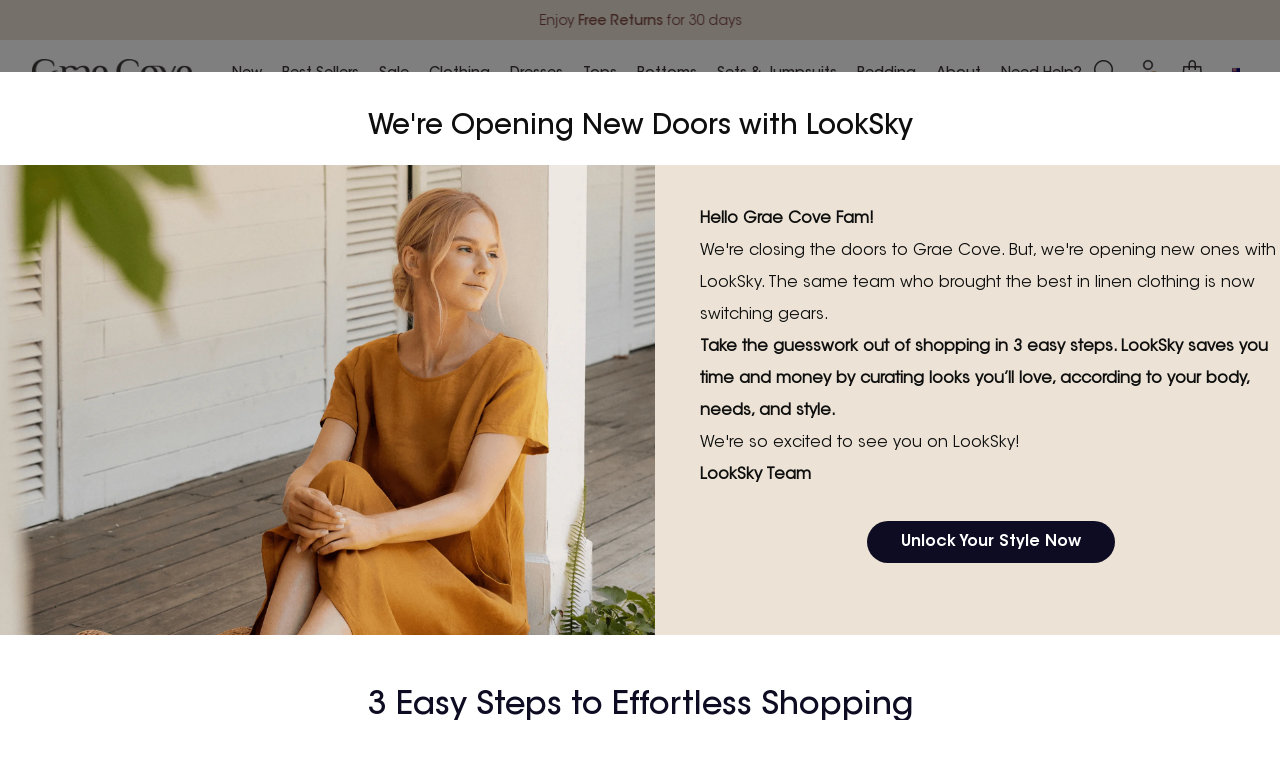

--- FILE ---
content_type: text/html; charset=utf-8
request_url: https://www.graecove.com/en-nz/pages/refund
body_size: 23963
content:







  <!DOCTYPE html>
  <html lang="en" root_url="/en-nz"  page="page" country="NZ" currency="NZD" shop="10001" symbol="$" brand="graecove">
  <head>
  <!-- Symmetry 5.0.2 -->
  <meta charset="utf-8" />
<meta name="viewport" content="width=device-width,initial-scale=1.0" />
<meta http-equiv="X-UA-Compatible" content="IE=edge">

<link rel="preconnect" href="https://cdn.shopify.com" crossorigin>
<link rel="preconnect" href="https://fonts.shopify.com" crossorigin>
<link rel="preconnect" href="https://monorail-edge.shopifysvc.com"><link rel="canonical" href="https://www.graecove.com/en-nz/pages/refund" /><link rel="shortcut icon" href="//www.graecove.com/cdn/shop/files/graecove_logo02.png?v=1658470161" type="image/png" />
  <meta name="theme-color" content="#0E0E0E">
  <meta content="width=device-width, initial-scale=1.0, maximum-scale=1.0, user-scalable=no viewport-fit=cover" name="viewport" />
  <!-- seo在首页添加meta -->
  <meta name="google-site-verification" content="e246j4eMC2m7f0uSOpA2GviUxtzlg4k30EGU7J8Hwfc" />
  <meta name="facebook-domain-verification" content="p9waxhp5gt1n5ny15xf4lj0ptf5800" />
  <meta name="p:domain_verify" content="f639f70cfe2b59aa49256ec72c6fbe34"/>
  <meta property="og:site_name" content="Grae Cove">
<meta property="og:url" content="https://www.graecove.com/en-nz/pages/refund">
<meta property="og:title" content="refund">
<meta property="og:type" content="website">
<meta property="og:description" content="Feel good in life’s essentials - made consciously for every day at everyday prices. 
Our mission is simple. We’re creating beautiful, premium essentials that are sustainably crafted at an exceptional price. We’ve unlocked the impossible by taking matters into our own hands: making our goods entirely in-house."><meta property="og:image" content="http://www.graecove.com/cdn/shop/files/grae_cove_logo_0952bdee-dd91-40a5-906f-6108f38e68bb_1200x1200.png?v=1658224160">
  <meta property="og:image:secure_url" content="https://www.graecove.com/cdn/shop/files/grae_cove_logo_0952bdee-dd91-40a5-906f-6108f38e68bb_1200x1200.png?v=1658224160">
  <meta property="og:image:width" content="1200">
  <meta property="og:image:height" content="628"><meta name="twitter:site" content="@LookSky22997658"><meta name="twitter:card" content="summary_large_image">
<meta name="twitter:title" content="refund">
<meta name="twitter:description" content="Feel good in life’s essentials - made consciously for every day at everyday prices. 
Our mission is simple. We’re creating beautiful, premium essentials that are sustainably crafted at an exceptional price. We’ve unlocked the impossible by taking matters into our own hands: making our goods entirely in-house.">

  
  <title>
    refund &ndash; Grae Cove
  </title>
  <style>
    body {
      display: none;
    }
  </style><script>
    var resizeTimer;
    var winWidth = window.innerWidth;
    window.addEventListener('resize', function() {
      if (resizeTimer){
        clearTimeout(resizeTimer);
      }   
      resizeTimer = setTimeout(function(){   
        var resizeWidth = window.innerWidth;
        if (resizeWidth !== winWidth) {
          location.reload();
        }
      }, 200);   
    });

    ;(function(w, d) {
      var cookie = {
        set : function(name, value, hour, domain, path) {
          if (hour) {
            var expire = new Date();
            expire.setTime(expire.getTime() + 3600000 * hour);
          }
          document.cookie = 
          name + "=" + encodeURIComponent(value) + "; " + 
          (expire ? ("expires=" + expire.toGMTString() + ";") : "") + 
          "domain=" + ( domain || location.hostname ) + ";"+
          "path=" + (path||'/') + ";";
        },
        get : function(name) {
            var a = document.cookie.match(RegExp("(^|;\\s*)"+name+"=([^;]*)(;|$)")) || [];
            return decodeURIComponent(a[2] || '');
        }
      }
  
      var uid = getUid() || 'xxxxxxxx-xxxx-4xxx-yxxx-xxxxxxxxxxxx';
     
      function report(obj) {
        if (!obj) {
          return;
        }
        var htmlDom = document.getElementsByTagName("html")[0];
        var brand = htmlDom.getAttribute('brand') || 'graecove';
        var prefix = brand.toLowerCase();
        var customer_id = cookie.get(prefix + '_userid');
        obj.test = 0;
        obj.page_type = htmlDom.getAttribute('page') || 'other';
        obj.page_url = window.location.href;
        obj.uid = uid;
        obj.shop_id = htmlDom.getAttribute('shop') || '10001';
        obj.customer_id = customer_id;
        obj.country = htmlDom.getAttribute('country') || '';
        var params = {
          event: obj
        };
        var send = new Image();
        send.onload = send.onerror = function () {
          send = null;
        };
        send.src = "https://data.westyleclub.com/collector/CollectV2?data=" + encodeURIComponent(JSON.stringify(params));
      }
  
      function getUUID (len) {
        len = len || 16;
        return 'xxxxxxxx-xxxx-4xxx-yxxx-xxxxxxxxxxxx'.replace(/[xy]/g, function (c) {
            var r = Math.random() * len | 0,
                v = c == 'x' ? r : (r & 0x3 | 0x8);
            return v.toString(len);
        });
      };
  
      function getUid() {
        // 登录用户使用用户ID，未登录使用uuid
        var uid = cookie.get('looksky-uuid');
        if (!uid) {
          uid = getUUID();
          cookie.set('looksky-uuid', uid, 24 * 365); // 1年有效期
        }
        return uid;
      }
  
  
      try {
        var win = window,
            doc = document;
        win.timePoint = {
          first_view: '0', // 首屏可见时间点
          interactive: '0' // 可交互时间点
        };
        win.imgReport = report;
        // 进入页面上报
        report({
          eid: "pv",
          ext1: document.referrer,
          ch: cookie.get('looksky-ch')
        });
  
         /**
           * 环境判断
           */
          var env = "production"; // 默认生产环境
          if (!!document.getElementById("preview-bar-iframe")) {
            env = "preview";
          } else if (location.hostname.match(/localhost|127\.0\./i)) {
            env = "local";
          } else if (/\bdebug=1\b/.test(location.search)) {
            env = "debug";
          }
  
          env === 'production' && (win.onerror = function(msg, url, line){
          try {
            var stack = '', ca = arguments.callee.caller;
            if (ca) {
              var b, e = [];
              while (ca) {
                b = ca;
                e.push(b.toString().replace(/[\t\n\r]/g, "").substring(0, 100) + '...');
                ca = ca.caller;
              }
              stack='; 堆栈：'+e.join(" --> ");
            }
            msg += stack.substring(0, 600);
          } catch (e) { };
  
          report({ eid: "js_error", ext1: msg, ext2: url, ext3: (line || 0) + '' });
          return true;
        })
        window.loadErrHandler = function (e) {
          var elem = e.target || e.srcElement; // 要考虑兼容性问题
            url = elem.getAttribute('src') || elem.getAttribute('href') || '';
          if (url.indexOf('https://bat.bing.com/action/0?') >= 0) return;  
          if (elem.tagName.toLowerCase() == 'img') {
            if (elem.getAttribute('data-reload') != 1) {
              elem.setAttribute('data-reload', '1');
              elem.src = url;
            } else if (elem.getAttribute('data-reload') == 1 && elem.getAttribute('data-error') != 1) {
              elem.setAttribute('data-error', '1');
              elem.src = 'https://cdn.shopify.com/s/files/1/0568/2895/2624/files/lazy_loading_img.png?v=1658373208';
            }
          }
          !!url && report({ eid: "load_error", ext1: '', ext2: url, ext3: '-1'});
        };

        env === 'production' && doc.addEventListener("error", window.loadErrHandler, true);
      } catch(e) {
        // 确认e的内容
        report({ eid: "js_error", ext1: e.message, ext2: window.location.href, ext3: '-2'});
      }

      // abtest
      var storeKey = 'looksky-abt';
      function singleShunt(plan) {
        var names = [];  // 方案名
        var rates = [];  // 比率
        var ranges = [ 0 ]; // 累加区间范围
        var add = 0;     // 累积值
        for (var p in plan) {
          var r = plan[p];
          names.push(p);
          rates.push(r);
          add += r;
          ranges.push(add);
        }

        var rnd = Math.random();
        for (var i = 0, l = names.length; i < l; i++) {
          if (rnd >= ranges[i] / add && rnd < ranges[i + 1] / add) {
            break;
          }
        }

        return names[i];
      }

      function getPlan(type) {
        try {
          return JSON.parse(cookie.get(storeKey) || 'null');
        } catch(e) {
          report({ eid: "js_error", ext1: e.message, url: 'theme.liquid module: abt'});
          return null;
        }
      }
      function shunt(tests) {
        var abt = getPlan() || {};
        var cflag = 0; // 改变标记

        for (var t in tests) {
          if (!abt[t]) { // 未分配过则分配
            abt[t] = singleShunt(tests[t]);
            cflag = 1;
          }
        }
        // 有变化则更新，每次设置则更新30天有效期，30天内没有任何ab测试cookie自动失效 
        cflag && cookie.set(storeKey, JSON.stringify(abt), 24 * 30);
        return abt;
      }

      function insertCssLinks(links) {
        if (!links) return;
        var head = document.head || document.getElementsByTagName('head')[0];
        if (Object.prototype.toString.call(links) === '[object Array]') {
          var fragment = document.createDocumentFragment();
          var linksLen = links.length;
          if (linksLen > 0) {
            for (var i = 0; i < linksLen; i++) {
              var link = document.createElement('link');
              link.rel = 'stylesheet';
              link.href = links[i];
              fragment.appendChild(link);
            }
          }
          head.appendChild(fragment);
        }
      }
      w.pageCssList = ['index', 'product', 'search', 'collection'];
      w.pageJsList = ['product', 'collection'];
      w.pageType = document.getElementsByTagName("html")[0].getAttribute('page') || 'other';
      w.isMobile = !!navigator.userAgent.match(/Android|iPhone|iPad|iPod/i);
      var cssLinksMap = {
        looksky: w.isMobile ? '//www.graecove.com/cdn/shop/t/2/assets/looksky.css?v=136113002978665451511723106853' : '//www.graecove.com/cdn/shop/t/2/assets/looksky-pc.css?v=24021283657701801651723106851',
        login: w.isMobile ? '//www.graecove.com/cdn/shop/t/2/assets/looksky-login.css?v=32005449473405915171687763190' : '//www.graecove.com/cdn/shop/t/2/assets/looksky-login-pc.css?v=95042918924083001491687763189',
        i18n: w.isMobile ? '//www.graecove.com/cdn/shop/t/2/assets/looksky-i18n.css?v=137537579890078648141683530976' : '//www.graecove.com/cdn/shop/t/2/assets/looksky-i18n-pc.css?v=37417914945779696231683530976',
        page: w.isMobile ? '//www.graecove.com/cdn/shop/t/2/assets/looksky-page.css?v=138909795956978962611687763192' : '//www.graecove.com/cdn/shop/t/2/assets/looksky-page-pc.css?v=95989470489330043321687764296',
        my: w.isMobile ? '//www.graecove.com/cdn/shop/t/2/assets/looksky-my.css?v=88513745815549338321673592878' : '//www.graecove.com/cdn/shop/t/2/assets/looksky-my-pc.css?v=180625322672387674031678862623',
        invite: w.isMobile ? '//www.graecove.com/cdn/shop/t/2/assets/looksky-invite.css?v=96053511431105118071678862620' : '//www.graecove.com/cdn/shop/t/2/assets/looksky-invite-pc.css?v=96178654531980282581678862619',
        member: w.isMobile ? '//www.graecove.com/cdn/shop/t/2/assets/looksky-vip-center.css?v=102293610243866875341673592880' : '',
        aboutUs: w.isMobile ? '//www.graecove.com/cdn/shop/t/2/assets/looksky-about-us.css?v=16088851111986265441686730875' : '//www.graecove.com/cdn/shop/t/2/assets/looksky-about-us-pc.css?v=139439951409829447111686730874',
        writeComment: w.isMobile ? '//www.graecove.com/cdn/shop/t/2/assets/looksky-write-comment.css?v=107849881891868036001678862627' : '//www.graecove.com/cdn/shop/t/2/assets/looksky-write-comment-pc.css?v=176929437479608738581678862626',
        explainPage: w.isMobile ? '//www.graecove.com/cdn/shop/t/2/assets/looksky-page.css?v=138909795956978962611687763192' : '//www.graecove.com/cdn/shop/t/2/assets/looksky-page-pc.css?v=95989470489330043321687764296',
        unsubscribe:w.isMobile ? '//www.graecove.com/cdn/shop/t/2/assets/looksky-unsubscribe.css?v=137682878630276509221676620508' : '//www.graecove.com/cdn/shop/t/2/assets/looksky-unsubscribe-pc.css?v=28956472983707234031676620507',
        refund: w.isMobile ? '//www.graecove.com/cdn/shop/t/2/assets/looksky-return-form.css?v=2536469432328307841694599906' : '//www.graecove.com/cdn/shop/t/2/assets/looksky-return-form-pc.css?v=182330910318134680161694599904',
        vote: w.isMobile ? '//www.graecove.com/cdn/shop/t/2/assets/looksky-vote.css?v=71549563455135581791685347024' : '//www.graecove.com/cdn/shop/t/2/assets/looksky-vote-pc.css?v=77112651875385561941685347023',
        sizeTable: w.isMobile ? '' : '//www.graecove.com/cdn/shop/t/2/assets/looksky-sizetable-pc.css?v=156594139750218193781659011742'
      }
      var csslinksHigh = [cssLinksMap['looksky']];
      w.pageCssList.includes(w.pageType) && csslinksHigh.push(cssLinksMap['page']);
      insertCssLinks(csslinksHigh);
      var csslinksLow = [cssLinksMap['login'], cssLinksMap['i18n'], cssLinksMap['explainPage']];
      insertCssLinks(csslinksLow);
     
      if (location.href.indexOf("pages/my") > 0 && location.href.indexOf("pages/my-") < 0) {
        insertCssLinks([
          cssLinksMap['my'],
          cssLinksMap['invite'],
        ]);
      }
      if (location.href.indexOf("pages/about-us") > 0) {
        insertCssLinks([cssLinksMap['aboutUs']]);
      }
      if (location.href.indexOf("pages/write-comment") > 0) {
        insertCssLinks([cssLinksMap['writeComment']]);
      }
      if (location.href.indexOf("pages/refer") > 0) {
        insertCssLinks([cssLinksMap['invite']]);
      }
      if (location.href.indexOf("pages/unsubscribe") > 0) {
        insertCssLinks([cssLinksMap['unsubscribe']]);
      }
      if (location.href.indexOf("pages/refund") > 0) {
        insertCssLinks([cssLinksMap['refund']]);
      }

      if (location.href.indexOf("pages/vote") > 0) {
        insertCssLinks([cssLinksMap['vote']]);
      }
      if (w.isMobile) {
        if (location.href.indexOf("pages/vip-center") > 0 || location.href.indexOf("pages/my-point") > 0 || location.href.indexOf("pages/my-coupon") > 0) {
          insertCssLinks([cssLinksMap['member']]);
        }
      } else {
        if (location.href.indexOf("pages/size-table") > 0) {
          insertCssLinks([cssLinksMap['sizeTable']]);
        }
      }
    })(window, document);

    window.scrollTo(0, 0);
  </script>
  
  <link href="//www.graecove.com/cdn/shop/t/2/assets/zepto.min.js?v=71532673460950323301656502202" as="script" crossorigin="anonymous" rel="preload">
  <link href="//www.graecove.com/cdn/shop/t/2/assets/looksky.js?v=73777718080688054621688016841" as="script" crossorigin="anonymous" rel="preload">
<script>window.performance && window.performance.mark && window.performance.mark('shopify.content_for_header.start');</script><meta name="facebook-domain-verification" content="ptmn9pifqfiy8872qe8yg005hjqhoe">
<meta name="google-site-verification" content="fAOi2PTgZpBy2tiQ6rhJMVCRM-ceD-PbdRcbiCSsx5o">
<meta id="shopify-digital-wallet" name="shopify-digital-wallet" content="/56828952624/digital_wallets/dialog">
<meta name="shopify-checkout-api-token" content="08bce0400cb4d6fd0d7890e4ada8961a">
<meta id="in-context-paypal-metadata" data-shop-id="56828952624" data-venmo-supported="false" data-environment="production" data-locale="en_US" data-paypal-v4="true" data-currency="NZD">
<link rel="alternate" hreflang="x-default" href="https://www.graecove.com/pages/refund">
<link rel="alternate" hreflang="en" href="https://www.graecove.com/pages/refund">
<link rel="alternate" hreflang="es" href="https://www.graecove.com/es/pages/refund">
<link rel="alternate" hreflang="it" href="https://www.graecove.com/it/pages/refund">
<link rel="alternate" hreflang="de" href="https://www.graecove.com/de/pages/refund">
<link rel="alternate" hreflang="fr" href="https://www.graecove.com/fr/pages/refund">
<link rel="alternate" hreflang="en-CA" href="https://www.graecove.com/en-ca/pages/refund">
<link rel="alternate" hreflang="es-CA" href="https://www.graecove.com/es-ca/pages/refund">
<link rel="alternate" hreflang="it-CA" href="https://www.graecove.com/it-ca/pages/refund">
<link rel="alternate" hreflang="de-CA" href="https://www.graecove.com/de-ca/pages/refund">
<link rel="alternate" hreflang="fr-CA" href="https://www.graecove.com/fr-ca/pages/refund">
<link rel="alternate" hreflang="en-AU" href="https://www.graecove.com/en-au/pages/refund">
<link rel="alternate" hreflang="es-AU" href="https://www.graecove.com/es-au/pages/refund">
<link rel="alternate" hreflang="it-AU" href="https://www.graecove.com/it-au/pages/refund">
<link rel="alternate" hreflang="de-AU" href="https://www.graecove.com/de-au/pages/refund">
<link rel="alternate" hreflang="fr-AU" href="https://www.graecove.com/fr-au/pages/refund">
<link rel="alternate" hreflang="en-GB" href="https://www.graecove.com/en-gb/pages/refund">
<link rel="alternate" hreflang="en-NZ" href="https://www.graecove.com/en-nz/pages/refund">
<script async="async" src="/checkouts/internal/preloads.js?locale=en-NZ"></script>
<link rel="preconnect" href="https://shop.app" crossorigin="anonymous">
<script async="async" src="https://shop.app/checkouts/internal/preloads.js?locale=en-NZ&shop_id=56828952624" crossorigin="anonymous"></script>
<script id="apple-pay-shop-capabilities" type="application/json">{"shopId":56828952624,"countryCode":"US","currencyCode":"NZD","merchantCapabilities":["supports3DS"],"merchantId":"gid:\/\/shopify\/Shop\/56828952624","merchantName":"Grae Cove","requiredBillingContactFields":["postalAddress","email"],"requiredShippingContactFields":["postalAddress","email"],"shippingType":"shipping","supportedNetworks":["visa","masterCard","amex","discover","elo","jcb"],"total":{"type":"pending","label":"Grae Cove","amount":"1.00"},"shopifyPaymentsEnabled":true,"supportsSubscriptions":true}</script>
<script id="shopify-features" type="application/json">{"accessToken":"08bce0400cb4d6fd0d7890e4ada8961a","betas":["rich-media-storefront-analytics"],"domain":"www.graecove.com","predictiveSearch":true,"shopId":56828952624,"locale":"en"}</script>
<script>var Shopify = Shopify || {};
Shopify.shop = "graecove.myshopify.com";
Shopify.locale = "en";
Shopify.currency = {"active":"NZD","rate":"1.6871736"};
Shopify.country = "NZ";
Shopify.theme = {"name":"graecove\/master","id":123191066672,"schema_name":"Symmetry","schema_version":"5.0.0","theme_store_id":null,"role":"main"};
Shopify.theme.handle = "null";
Shopify.theme.style = {"id":null,"handle":null};
Shopify.cdnHost = "www.graecove.com/cdn";
Shopify.routes = Shopify.routes || {};
Shopify.routes.root = "/en-nz/";</script>
<script type="module">!function(o){(o.Shopify=o.Shopify||{}).modules=!0}(window);</script>
<script>!function(o){function n(){var o=[];function n(){o.push(Array.prototype.slice.apply(arguments))}return n.q=o,n}var t=o.Shopify=o.Shopify||{};t.loadFeatures=n(),t.autoloadFeatures=n()}(window);</script>
<script>
  window.ShopifyPay = window.ShopifyPay || {};
  window.ShopifyPay.apiHost = "shop.app\/pay";
  window.ShopifyPay.redirectState = null;
</script>
<script id="shop-js-analytics" type="application/json">{"pageType":"page"}</script>
<script defer="defer" async type="module" src="//www.graecove.com/cdn/shopifycloud/shop-js/modules/v2/client.init-shop-cart-sync_WVOgQShq.en.esm.js"></script>
<script defer="defer" async type="module" src="//www.graecove.com/cdn/shopifycloud/shop-js/modules/v2/chunk.common_C_13GLB1.esm.js"></script>
<script defer="defer" async type="module" src="//www.graecove.com/cdn/shopifycloud/shop-js/modules/v2/chunk.modal_CLfMGd0m.esm.js"></script>
<script type="module">
  await import("//www.graecove.com/cdn/shopifycloud/shop-js/modules/v2/client.init-shop-cart-sync_WVOgQShq.en.esm.js");
await import("//www.graecove.com/cdn/shopifycloud/shop-js/modules/v2/chunk.common_C_13GLB1.esm.js");
await import("//www.graecove.com/cdn/shopifycloud/shop-js/modules/v2/chunk.modal_CLfMGd0m.esm.js");

  window.Shopify.SignInWithShop?.initShopCartSync?.({"fedCMEnabled":true,"windoidEnabled":true});

</script>
<script>
  window.Shopify = window.Shopify || {};
  if (!window.Shopify.featureAssets) window.Shopify.featureAssets = {};
  window.Shopify.featureAssets['shop-js'] = {"shop-cart-sync":["modules/v2/client.shop-cart-sync_DuR37GeY.en.esm.js","modules/v2/chunk.common_C_13GLB1.esm.js","modules/v2/chunk.modal_CLfMGd0m.esm.js"],"init-fed-cm":["modules/v2/client.init-fed-cm_BucUoe6W.en.esm.js","modules/v2/chunk.common_C_13GLB1.esm.js","modules/v2/chunk.modal_CLfMGd0m.esm.js"],"shop-toast-manager":["modules/v2/client.shop-toast-manager_B0JfrpKj.en.esm.js","modules/v2/chunk.common_C_13GLB1.esm.js","modules/v2/chunk.modal_CLfMGd0m.esm.js"],"init-shop-cart-sync":["modules/v2/client.init-shop-cart-sync_WVOgQShq.en.esm.js","modules/v2/chunk.common_C_13GLB1.esm.js","modules/v2/chunk.modal_CLfMGd0m.esm.js"],"shop-button":["modules/v2/client.shop-button_B_U3bv27.en.esm.js","modules/v2/chunk.common_C_13GLB1.esm.js","modules/v2/chunk.modal_CLfMGd0m.esm.js"],"init-windoid":["modules/v2/client.init-windoid_DuP9q_di.en.esm.js","modules/v2/chunk.common_C_13GLB1.esm.js","modules/v2/chunk.modal_CLfMGd0m.esm.js"],"shop-cash-offers":["modules/v2/client.shop-cash-offers_BmULhtno.en.esm.js","modules/v2/chunk.common_C_13GLB1.esm.js","modules/v2/chunk.modal_CLfMGd0m.esm.js"],"pay-button":["modules/v2/client.pay-button_CrPSEbOK.en.esm.js","modules/v2/chunk.common_C_13GLB1.esm.js","modules/v2/chunk.modal_CLfMGd0m.esm.js"],"init-customer-accounts":["modules/v2/client.init-customer-accounts_jNk9cPYQ.en.esm.js","modules/v2/client.shop-login-button_DJ5ldayH.en.esm.js","modules/v2/chunk.common_C_13GLB1.esm.js","modules/v2/chunk.modal_CLfMGd0m.esm.js"],"avatar":["modules/v2/client.avatar_BTnouDA3.en.esm.js"],"checkout-modal":["modules/v2/client.checkout-modal_pBPyh9w8.en.esm.js","modules/v2/chunk.common_C_13GLB1.esm.js","modules/v2/chunk.modal_CLfMGd0m.esm.js"],"init-shop-for-new-customer-accounts":["modules/v2/client.init-shop-for-new-customer-accounts_BUoCy7a5.en.esm.js","modules/v2/client.shop-login-button_DJ5ldayH.en.esm.js","modules/v2/chunk.common_C_13GLB1.esm.js","modules/v2/chunk.modal_CLfMGd0m.esm.js"],"init-customer-accounts-sign-up":["modules/v2/client.init-customer-accounts-sign-up_CnczCz9H.en.esm.js","modules/v2/client.shop-login-button_DJ5ldayH.en.esm.js","modules/v2/chunk.common_C_13GLB1.esm.js","modules/v2/chunk.modal_CLfMGd0m.esm.js"],"init-shop-email-lookup-coordinator":["modules/v2/client.init-shop-email-lookup-coordinator_CzjY5t9o.en.esm.js","modules/v2/chunk.common_C_13GLB1.esm.js","modules/v2/chunk.modal_CLfMGd0m.esm.js"],"shop-follow-button":["modules/v2/client.shop-follow-button_CsYC63q7.en.esm.js","modules/v2/chunk.common_C_13GLB1.esm.js","modules/v2/chunk.modal_CLfMGd0m.esm.js"],"shop-login-button":["modules/v2/client.shop-login-button_DJ5ldayH.en.esm.js","modules/v2/chunk.common_C_13GLB1.esm.js","modules/v2/chunk.modal_CLfMGd0m.esm.js"],"shop-login":["modules/v2/client.shop-login_B9ccPdmx.en.esm.js","modules/v2/chunk.common_C_13GLB1.esm.js","modules/v2/chunk.modal_CLfMGd0m.esm.js"],"lead-capture":["modules/v2/client.lead-capture_D0K_KgYb.en.esm.js","modules/v2/chunk.common_C_13GLB1.esm.js","modules/v2/chunk.modal_CLfMGd0m.esm.js"],"payment-terms":["modules/v2/client.payment-terms_BWmiNN46.en.esm.js","modules/v2/chunk.common_C_13GLB1.esm.js","modules/v2/chunk.modal_CLfMGd0m.esm.js"]};
</script>
<script>(function() {
  var isLoaded = false;
  function asyncLoad() {
    if (isLoaded) return;
    isLoaded = true;
    var urls = ["https:\/\/static.klaviyo.com\/onsite\/js\/klaviyo.js?company_id=UwvNHR\u0026shop=graecove.myshopify.com","https:\/\/static.klaviyo.com\/onsite\/js\/klaviyo.js?company_id=UwvNHR\u0026shop=graecove.myshopify.com","https:\/\/static.shareasale.com\/json\/shopify\/deduplication.js?shop=graecove.myshopify.com","https:\/\/static.shareasale.com\/json\/shopify\/shareasale-tracking.js?sasmid=129432\u0026ssmtid=19038\u0026shop=graecove.myshopify.com"];
    for (var i = 0; i < urls.length; i++) {
      var s = document.createElement('script');
      s.type = 'text/javascript';
      s.async = true;
      s.src = urls[i];
      var x = document.getElementsByTagName('script')[0];
      x.parentNode.insertBefore(s, x);
    }
  };
  if(window.attachEvent) {
    window.attachEvent('onload', asyncLoad);
  } else {
    window.addEventListener('load', asyncLoad, false);
  }
})();</script>
<script id="__st">var __st={"a":56828952624,"offset":-28800,"reqid":"2d3a6e85-bedf-4fb9-bb6d-af47d52d1908-1769536354","pageurl":"www.graecove.com\/en-nz\/pages\/refund","s":"pages-88160829488","u":"6024d1aaa401","p":"page","rtyp":"page","rid":88160829488};</script>
<script>window.ShopifyPaypalV4VisibilityTracking = true;</script>
<script id="captcha-bootstrap">!function(){'use strict';const t='contact',e='account',n='new_comment',o=[[t,t],['blogs',n],['comments',n],[t,'customer']],c=[[e,'customer_login'],[e,'guest_login'],[e,'recover_customer_password'],[e,'create_customer']],r=t=>t.map((([t,e])=>`form[action*='/${t}']:not([data-nocaptcha='true']) input[name='form_type'][value='${e}']`)).join(','),a=t=>()=>t?[...document.querySelectorAll(t)].map((t=>t.form)):[];function s(){const t=[...o],e=r(t);return a(e)}const i='password',u='form_key',d=['recaptcha-v3-token','g-recaptcha-response','h-captcha-response',i],f=()=>{try{return window.sessionStorage}catch{return}},m='__shopify_v',_=t=>t.elements[u];function p(t,e,n=!1){try{const o=window.sessionStorage,c=JSON.parse(o.getItem(e)),{data:r}=function(t){const{data:e,action:n}=t;return t[m]||n?{data:e,action:n}:{data:t,action:n}}(c);for(const[e,n]of Object.entries(r))t.elements[e]&&(t.elements[e].value=n);n&&o.removeItem(e)}catch(o){console.error('form repopulation failed',{error:o})}}const l='form_type',E='cptcha';function T(t){t.dataset[E]=!0}const w=window,h=w.document,L='Shopify',v='ce_forms',y='captcha';let A=!1;((t,e)=>{const n=(g='f06e6c50-85a8-45c8-87d0-21a2b65856fe',I='https://cdn.shopify.com/shopifycloud/storefront-forms-hcaptcha/ce_storefront_forms_captcha_hcaptcha.v1.5.2.iife.js',D={infoText:'Protected by hCaptcha',privacyText:'Privacy',termsText:'Terms'},(t,e,n)=>{const o=w[L][v],c=o.bindForm;if(c)return c(t,g,e,D).then(n);var r;o.q.push([[t,g,e,D],n]),r=I,A||(h.body.append(Object.assign(h.createElement('script'),{id:'captcha-provider',async:!0,src:r})),A=!0)});var g,I,D;w[L]=w[L]||{},w[L][v]=w[L][v]||{},w[L][v].q=[],w[L][y]=w[L][y]||{},w[L][y].protect=function(t,e){n(t,void 0,e),T(t)},Object.freeze(w[L][y]),function(t,e,n,w,h,L){const[v,y,A,g]=function(t,e,n){const i=e?o:[],u=t?c:[],d=[...i,...u],f=r(d),m=r(i),_=r(d.filter((([t,e])=>n.includes(e))));return[a(f),a(m),a(_),s()]}(w,h,L),I=t=>{const e=t.target;return e instanceof HTMLFormElement?e:e&&e.form},D=t=>v().includes(t);t.addEventListener('submit',(t=>{const e=I(t);if(!e)return;const n=D(e)&&!e.dataset.hcaptchaBound&&!e.dataset.recaptchaBound,o=_(e),c=g().includes(e)&&(!o||!o.value);(n||c)&&t.preventDefault(),c&&!n&&(function(t){try{if(!f())return;!function(t){const e=f();if(!e)return;const n=_(t);if(!n)return;const o=n.value;o&&e.removeItem(o)}(t);const e=Array.from(Array(32),(()=>Math.random().toString(36)[2])).join('');!function(t,e){_(t)||t.append(Object.assign(document.createElement('input'),{type:'hidden',name:u})),t.elements[u].value=e}(t,e),function(t,e){const n=f();if(!n)return;const o=[...t.querySelectorAll(`input[type='${i}']`)].map((({name:t})=>t)),c=[...d,...o],r={};for(const[a,s]of new FormData(t).entries())c.includes(a)||(r[a]=s);n.setItem(e,JSON.stringify({[m]:1,action:t.action,data:r}))}(t,e)}catch(e){console.error('failed to persist form',e)}}(e),e.submit())}));const S=(t,e)=>{t&&!t.dataset[E]&&(n(t,e.some((e=>e===t))),T(t))};for(const o of['focusin','change'])t.addEventListener(o,(t=>{const e=I(t);D(e)&&S(e,y())}));const B=e.get('form_key'),M=e.get(l),P=B&&M;t.addEventListener('DOMContentLoaded',(()=>{const t=y();if(P)for(const e of t)e.elements[l].value===M&&p(e,B);[...new Set([...A(),...v().filter((t=>'true'===t.dataset.shopifyCaptcha))])].forEach((e=>S(e,t)))}))}(h,new URLSearchParams(w.location.search),n,t,e,['guest_login'])})(!0,!0)}();</script>
<script integrity="sha256-4kQ18oKyAcykRKYeNunJcIwy7WH5gtpwJnB7kiuLZ1E=" data-source-attribution="shopify.loadfeatures" defer="defer" src="//www.graecove.com/cdn/shopifycloud/storefront/assets/storefront/load_feature-a0a9edcb.js" crossorigin="anonymous"></script>
<script crossorigin="anonymous" defer="defer" src="//www.graecove.com/cdn/shopifycloud/storefront/assets/shopify_pay/storefront-65b4c6d7.js?v=20250812"></script>
<script data-source-attribution="shopify.dynamic_checkout.dynamic.init">var Shopify=Shopify||{};Shopify.PaymentButton=Shopify.PaymentButton||{isStorefrontPortableWallets:!0,init:function(){window.Shopify.PaymentButton.init=function(){};var t=document.createElement("script");t.src="https://www.graecove.com/cdn/shopifycloud/portable-wallets/latest/portable-wallets.en.js",t.type="module",document.head.appendChild(t)}};
</script>
<script data-source-attribution="shopify.dynamic_checkout.buyer_consent">
  function portableWalletsHideBuyerConsent(e){var t=document.getElementById("shopify-buyer-consent"),n=document.getElementById("shopify-subscription-policy-button");t&&n&&(t.classList.add("hidden"),t.setAttribute("aria-hidden","true"),n.removeEventListener("click",e))}function portableWalletsShowBuyerConsent(e){var t=document.getElementById("shopify-buyer-consent"),n=document.getElementById("shopify-subscription-policy-button");t&&n&&(t.classList.remove("hidden"),t.removeAttribute("aria-hidden"),n.addEventListener("click",e))}window.Shopify?.PaymentButton&&(window.Shopify.PaymentButton.hideBuyerConsent=portableWalletsHideBuyerConsent,window.Shopify.PaymentButton.showBuyerConsent=portableWalletsShowBuyerConsent);
</script>
<script data-source-attribution="shopify.dynamic_checkout.cart.bootstrap">document.addEventListener("DOMContentLoaded",(function(){function t(){return document.querySelector("shopify-accelerated-checkout-cart, shopify-accelerated-checkout")}if(t())Shopify.PaymentButton.init();else{new MutationObserver((function(e,n){t()&&(Shopify.PaymentButton.init(),n.disconnect())})).observe(document.body,{childList:!0,subtree:!0})}}));
</script>
<link id="shopify-accelerated-checkout-styles" rel="stylesheet" media="screen" href="https://www.graecove.com/cdn/shopifycloud/portable-wallets/latest/accelerated-checkout-backwards-compat.css" crossorigin="anonymous">
<style id="shopify-accelerated-checkout-cart">
        #shopify-buyer-consent {
  margin-top: 1em;
  display: inline-block;
  width: 100%;
}

#shopify-buyer-consent.hidden {
  display: none;
}

#shopify-subscription-policy-button {
  background: none;
  border: none;
  padding: 0;
  text-decoration: underline;
  font-size: inherit;
  cursor: pointer;
}

#shopify-subscription-policy-button::before {
  box-shadow: none;
}

      </style>

<script>window.performance && window.performance.mark && window.performance.mark('shopify.content_for_header.end');</script>
  <script>
  var scriptAppend = document.createElement('script');
  var version = new Date().getTime();
  scriptAppend.src = 'https://apps.omegatheme.com/facebook-pixel/client/loading-custom-event.js?v=' + version;
  document.querySelector('head').appendChild(scriptAppend)
</script>

<div class="ot-multi-pixel"></div>






<script>
  var arrayFBPixelTrack = [];
</script>





















<script>
  if (!arrayFBPixelTrack.includes(370321301899152)) {
    arrayFBPixelTrack.push(370321301899152);

        }
</script>

 


   <!-- Global site tag (gtag.js) - Google Ads -->
   <script async src="https://www.googletagmanager.com/gtag/js?id=AW-10948752379"></script>
   <script>
     window.dataLayer = window.dataLayer || [];
     function gtag(){dataLayer.push(arguments);}
     gtag('js', new Date());
   
     gtag('config', 'G-L10JWXW84K');
     gtag('config', 'AW-10948752379');
   </script>

   <!-- pinterest ad -->
   <script type="text/javascript">
      !function(e){if(!window.pintrk){window.pintrk=function()
      {window.pintrk.queue.push(Array.prototype.slice.call(arguments))};var
      n=window.pintrk;n.queue=[],n.version="3.0";var
      t=document.createElement("script");t.async=!0,t.src=e;var
      r=document.getElementsByTagName("script")[0];r.parentNode.insertBefore(t,r)}}
      ("https://s.pinimg.com/ct/core.js"); 
      
      pintrk('load','2613215026633', { em: '', });
      pintrk('page');
    </script> 
    <noscript> 
      <img height="1" width="1" style="display:none;" alt=""
      src="https://ct.pinterest.com/v3/?tid=2613215026633&noscript=1"/> 
    </noscript>

    <!-- bing ad -->
    <script>(function(w,d,t,r,u){var f,n,i;w[u]=w[u]||[],f=function(){var o={ti:"97030662", enableAutoSpaTracking: true};o.q=w[u],w[u]=new UET(o),w[u].push("pageLoad")},n=d.createElement(t),n.src=r,n.async=1,n.onload=n.onreadystatechange=function(){var s=this.readyState;s&&s!=="loaded"&&s!=="complete"||(f(),n.onload=n.onreadystatechange=null)},i=d.getElementsByTagName(t)[0],i.parentNode.insertBefore(n,i)})(window,document,"script","//bat.bing.com/bat.js","uetq");</script>
<link href="https://monorail-edge.shopifysvc.com" rel="dns-prefetch">
<script>(function(){if ("sendBeacon" in navigator && "performance" in window) {try {var session_token_from_headers = performance.getEntriesByType('navigation')[0].serverTiming.find(x => x.name == '_s').description;} catch {var session_token_from_headers = undefined;}var session_cookie_matches = document.cookie.match(/_shopify_s=([^;]*)/);var session_token_from_cookie = session_cookie_matches && session_cookie_matches.length === 2 ? session_cookie_matches[1] : "";var session_token = session_token_from_headers || session_token_from_cookie || "";function handle_abandonment_event(e) {var entries = performance.getEntries().filter(function(entry) {return /monorail-edge.shopifysvc.com/.test(entry.name);});if (!window.abandonment_tracked && entries.length === 0) {window.abandonment_tracked = true;var currentMs = Date.now();var navigation_start = performance.timing.navigationStart;var payload = {shop_id: 56828952624,url: window.location.href,navigation_start,duration: currentMs - navigation_start,session_token,page_type: "page"};window.navigator.sendBeacon("https://monorail-edge.shopifysvc.com/v1/produce", JSON.stringify({schema_id: "online_store_buyer_site_abandonment/1.1",payload: payload,metadata: {event_created_at_ms: currentMs,event_sent_at_ms: currentMs}}));}}window.addEventListener('pagehide', handle_abandonment_event);}}());</script>
<script id="web-pixels-manager-setup">(function e(e,d,r,n,o){if(void 0===o&&(o={}),!Boolean(null===(a=null===(i=window.Shopify)||void 0===i?void 0:i.analytics)||void 0===a?void 0:a.replayQueue)){var i,a;window.Shopify=window.Shopify||{};var t=window.Shopify;t.analytics=t.analytics||{};var s=t.analytics;s.replayQueue=[],s.publish=function(e,d,r){return s.replayQueue.push([e,d,r]),!0};try{self.performance.mark("wpm:start")}catch(e){}var l=function(){var e={modern:/Edge?\/(1{2}[4-9]|1[2-9]\d|[2-9]\d{2}|\d{4,})\.\d+(\.\d+|)|Firefox\/(1{2}[4-9]|1[2-9]\d|[2-9]\d{2}|\d{4,})\.\d+(\.\d+|)|Chrom(ium|e)\/(9{2}|\d{3,})\.\d+(\.\d+|)|(Maci|X1{2}).+ Version\/(15\.\d+|(1[6-9]|[2-9]\d|\d{3,})\.\d+)([,.]\d+|)( \(\w+\)|)( Mobile\/\w+|) Safari\/|Chrome.+OPR\/(9{2}|\d{3,})\.\d+\.\d+|(CPU[ +]OS|iPhone[ +]OS|CPU[ +]iPhone|CPU IPhone OS|CPU iPad OS)[ +]+(15[._]\d+|(1[6-9]|[2-9]\d|\d{3,})[._]\d+)([._]\d+|)|Android:?[ /-](13[3-9]|1[4-9]\d|[2-9]\d{2}|\d{4,})(\.\d+|)(\.\d+|)|Android.+Firefox\/(13[5-9]|1[4-9]\d|[2-9]\d{2}|\d{4,})\.\d+(\.\d+|)|Android.+Chrom(ium|e)\/(13[3-9]|1[4-9]\d|[2-9]\d{2}|\d{4,})\.\d+(\.\d+|)|SamsungBrowser\/([2-9]\d|\d{3,})\.\d+/,legacy:/Edge?\/(1[6-9]|[2-9]\d|\d{3,})\.\d+(\.\d+|)|Firefox\/(5[4-9]|[6-9]\d|\d{3,})\.\d+(\.\d+|)|Chrom(ium|e)\/(5[1-9]|[6-9]\d|\d{3,})\.\d+(\.\d+|)([\d.]+$|.*Safari\/(?![\d.]+ Edge\/[\d.]+$))|(Maci|X1{2}).+ Version\/(10\.\d+|(1[1-9]|[2-9]\d|\d{3,})\.\d+)([,.]\d+|)( \(\w+\)|)( Mobile\/\w+|) Safari\/|Chrome.+OPR\/(3[89]|[4-9]\d|\d{3,})\.\d+\.\d+|(CPU[ +]OS|iPhone[ +]OS|CPU[ +]iPhone|CPU IPhone OS|CPU iPad OS)[ +]+(10[._]\d+|(1[1-9]|[2-9]\d|\d{3,})[._]\d+)([._]\d+|)|Android:?[ /-](13[3-9]|1[4-9]\d|[2-9]\d{2}|\d{4,})(\.\d+|)(\.\d+|)|Mobile Safari.+OPR\/([89]\d|\d{3,})\.\d+\.\d+|Android.+Firefox\/(13[5-9]|1[4-9]\d|[2-9]\d{2}|\d{4,})\.\d+(\.\d+|)|Android.+Chrom(ium|e)\/(13[3-9]|1[4-9]\d|[2-9]\d{2}|\d{4,})\.\d+(\.\d+|)|Android.+(UC? ?Browser|UCWEB|U3)[ /]?(15\.([5-9]|\d{2,})|(1[6-9]|[2-9]\d|\d{3,})\.\d+)\.\d+|SamsungBrowser\/(5\.\d+|([6-9]|\d{2,})\.\d+)|Android.+MQ{2}Browser\/(14(\.(9|\d{2,})|)|(1[5-9]|[2-9]\d|\d{3,})(\.\d+|))(\.\d+|)|K[Aa][Ii]OS\/(3\.\d+|([4-9]|\d{2,})\.\d+)(\.\d+|)/},d=e.modern,r=e.legacy,n=navigator.userAgent;return n.match(d)?"modern":n.match(r)?"legacy":"unknown"}(),u="modern"===l?"modern":"legacy",c=(null!=n?n:{modern:"",legacy:""})[u],f=function(e){return[e.baseUrl,"/wpm","/b",e.hashVersion,"modern"===e.buildTarget?"m":"l",".js"].join("")}({baseUrl:d,hashVersion:r,buildTarget:u}),m=function(e){var d=e.version,r=e.bundleTarget,n=e.surface,o=e.pageUrl,i=e.monorailEndpoint;return{emit:function(e){var a=e.status,t=e.errorMsg,s=(new Date).getTime(),l=JSON.stringify({metadata:{event_sent_at_ms:s},events:[{schema_id:"web_pixels_manager_load/3.1",payload:{version:d,bundle_target:r,page_url:o,status:a,surface:n,error_msg:t},metadata:{event_created_at_ms:s}}]});if(!i)return console&&console.warn&&console.warn("[Web Pixels Manager] No Monorail endpoint provided, skipping logging."),!1;try{return self.navigator.sendBeacon.bind(self.navigator)(i,l)}catch(e){}var u=new XMLHttpRequest;try{return u.open("POST",i,!0),u.setRequestHeader("Content-Type","text/plain"),u.send(l),!0}catch(e){return console&&console.warn&&console.warn("[Web Pixels Manager] Got an unhandled error while logging to Monorail."),!1}}}}({version:r,bundleTarget:l,surface:e.surface,pageUrl:self.location.href,monorailEndpoint:e.monorailEndpoint});try{o.browserTarget=l,function(e){var d=e.src,r=e.async,n=void 0===r||r,o=e.onload,i=e.onerror,a=e.sri,t=e.scriptDataAttributes,s=void 0===t?{}:t,l=document.createElement("script"),u=document.querySelector("head"),c=document.querySelector("body");if(l.async=n,l.src=d,a&&(l.integrity=a,l.crossOrigin="anonymous"),s)for(var f in s)if(Object.prototype.hasOwnProperty.call(s,f))try{l.dataset[f]=s[f]}catch(e){}if(o&&l.addEventListener("load",o),i&&l.addEventListener("error",i),u)u.appendChild(l);else{if(!c)throw new Error("Did not find a head or body element to append the script");c.appendChild(l)}}({src:f,async:!0,onload:function(){if(!function(){var e,d;return Boolean(null===(d=null===(e=window.Shopify)||void 0===e?void 0:e.analytics)||void 0===d?void 0:d.initialized)}()){var d=window.webPixelsManager.init(e)||void 0;if(d){var r=window.Shopify.analytics;r.replayQueue.forEach((function(e){var r=e[0],n=e[1],o=e[2];d.publishCustomEvent(r,n,o)})),r.replayQueue=[],r.publish=d.publishCustomEvent,r.visitor=d.visitor,r.initialized=!0}}},onerror:function(){return m.emit({status:"failed",errorMsg:"".concat(f," has failed to load")})},sri:function(e){var d=/^sha384-[A-Za-z0-9+/=]+$/;return"string"==typeof e&&d.test(e)}(c)?c:"",scriptDataAttributes:o}),m.emit({status:"loading"})}catch(e){m.emit({status:"failed",errorMsg:(null==e?void 0:e.message)||"Unknown error"})}}})({shopId: 56828952624,storefrontBaseUrl: "https://www.graecove.com",extensionsBaseUrl: "https://extensions.shopifycdn.com/cdn/shopifycloud/web-pixels-manager",monorailEndpoint: "https://monorail-edge.shopifysvc.com/unstable/produce_batch",surface: "storefront-renderer",enabledBetaFlags: ["2dca8a86"],webPixelsConfigList: [{"id":"1302757424","configuration":"{\"config\":\"{\\\"google_tag_ids\\\":[\\\"G-L10JWXW84K\\\",\\\"GT-MKTDSD4R\\\"],\\\"target_country\\\":\\\"ZZ\\\",\\\"gtag_events\\\":[{\\\"type\\\":\\\"search\\\",\\\"action_label\\\":\\\"G-L10JWXW84K\\\"},{\\\"type\\\":\\\"begin_checkout\\\",\\\"action_label\\\":\\\"G-L10JWXW84K\\\"},{\\\"type\\\":\\\"view_item\\\",\\\"action_label\\\":[\\\"G-L10JWXW84K\\\",\\\"MC-3XL08HEBFE\\\"]},{\\\"type\\\":\\\"purchase\\\",\\\"action_label\\\":[\\\"G-L10JWXW84K\\\",\\\"MC-3XL08HEBFE\\\"]},{\\\"type\\\":\\\"page_view\\\",\\\"action_label\\\":[\\\"G-L10JWXW84K\\\",\\\"MC-3XL08HEBFE\\\"]},{\\\"type\\\":\\\"add_payment_info\\\",\\\"action_label\\\":\\\"G-L10JWXW84K\\\"},{\\\"type\\\":\\\"add_to_cart\\\",\\\"action_label\\\":\\\"G-L10JWXW84K\\\"}],\\\"enable_monitoring_mode\\\":false}\"}","eventPayloadVersion":"v1","runtimeContext":"OPEN","scriptVersion":"b2a88bafab3e21179ed38636efcd8a93","type":"APP","apiClientId":1780363,"privacyPurposes":[],"dataSharingAdjustments":{"protectedCustomerApprovalScopes":["read_customer_address","read_customer_email","read_customer_name","read_customer_personal_data","read_customer_phone"]}},{"id":"736755760","configuration":"{\"masterTagID\":\"19038\",\"merchantID\":\"129432\",\"appPath\":\"https:\/\/daedalus.shareasale.com\",\"storeID\":\"NaN\",\"xTypeMode\":\"NaN\",\"xTypeValue\":\"NaN\",\"channelDedup\":\"NaN\"}","eventPayloadVersion":"v1","runtimeContext":"STRICT","scriptVersion":"f300cca684872f2df140f714437af558","type":"APP","apiClientId":4929191,"privacyPurposes":["ANALYTICS","MARKETING"],"dataSharingAdjustments":{"protectedCustomerApprovalScopes":["read_customer_personal_data"]}},{"id":"shopify-app-pixel","configuration":"{}","eventPayloadVersion":"v1","runtimeContext":"STRICT","scriptVersion":"0450","apiClientId":"shopify-pixel","type":"APP","privacyPurposes":["ANALYTICS","MARKETING"]},{"id":"shopify-custom-pixel","eventPayloadVersion":"v1","runtimeContext":"LAX","scriptVersion":"0450","apiClientId":"shopify-pixel","type":"CUSTOM","privacyPurposes":["ANALYTICS","MARKETING"]}],isMerchantRequest: false,initData: {"shop":{"name":"Grae Cove","paymentSettings":{"currencyCode":"USD"},"myshopifyDomain":"graecove.myshopify.com","countryCode":"US","storefrontUrl":"https:\/\/www.graecove.com\/en-nz"},"customer":null,"cart":null,"checkout":null,"productVariants":[],"purchasingCompany":null},},"https://www.graecove.com/cdn","fcfee988w5aeb613cpc8e4bc33m6693e112",{"modern":"","legacy":""},{"shopId":"56828952624","storefrontBaseUrl":"https:\/\/www.graecove.com","extensionBaseUrl":"https:\/\/extensions.shopifycdn.com\/cdn\/shopifycloud\/web-pixels-manager","surface":"storefront-renderer","enabledBetaFlags":"[\"2dca8a86\"]","isMerchantRequest":"false","hashVersion":"fcfee988w5aeb613cpc8e4bc33m6693e112","publish":"custom","events":"[[\"page_viewed\",{}]]"});</script><script>
  window.ShopifyAnalytics = window.ShopifyAnalytics || {};
  window.ShopifyAnalytics.meta = window.ShopifyAnalytics.meta || {};
  window.ShopifyAnalytics.meta.currency = 'NZD';
  var meta = {"page":{"pageType":"page","resourceType":"page","resourceId":88160829488,"requestId":"2d3a6e85-bedf-4fb9-bb6d-af47d52d1908-1769536354"}};
  for (var attr in meta) {
    window.ShopifyAnalytics.meta[attr] = meta[attr];
  }
</script>
<script class="analytics">
  (function () {
    var customDocumentWrite = function(content) {
      var jquery = null;

      if (window.jQuery) {
        jquery = window.jQuery;
      } else if (window.Checkout && window.Checkout.$) {
        jquery = window.Checkout.$;
      }

      if (jquery) {
        jquery('body').append(content);
      }
    };

    var hasLoggedConversion = function(token) {
      if (token) {
        return document.cookie.indexOf('loggedConversion=' + token) !== -1;
      }
      return false;
    }

    var setCookieIfConversion = function(token) {
      if (token) {
        var twoMonthsFromNow = new Date(Date.now());
        twoMonthsFromNow.setMonth(twoMonthsFromNow.getMonth() + 2);

        document.cookie = 'loggedConversion=' + token + '; expires=' + twoMonthsFromNow;
      }
    }

    var trekkie = window.ShopifyAnalytics.lib = window.trekkie = window.trekkie || [];
    if (trekkie.integrations) {
      return;
    }
    trekkie.methods = [
      'identify',
      'page',
      'ready',
      'track',
      'trackForm',
      'trackLink'
    ];
    trekkie.factory = function(method) {
      return function() {
        var args = Array.prototype.slice.call(arguments);
        args.unshift(method);
        trekkie.push(args);
        return trekkie;
      };
    };
    for (var i = 0; i < trekkie.methods.length; i++) {
      var key = trekkie.methods[i];
      trekkie[key] = trekkie.factory(key);
    }
    trekkie.load = function(config) {
      trekkie.config = config || {};
      trekkie.config.initialDocumentCookie = document.cookie;
      var first = document.getElementsByTagName('script')[0];
      var script = document.createElement('script');
      script.type = 'text/javascript';
      script.onerror = function(e) {
        var scriptFallback = document.createElement('script');
        scriptFallback.type = 'text/javascript';
        scriptFallback.onerror = function(error) {
                var Monorail = {
      produce: function produce(monorailDomain, schemaId, payload) {
        var currentMs = new Date().getTime();
        var event = {
          schema_id: schemaId,
          payload: payload,
          metadata: {
            event_created_at_ms: currentMs,
            event_sent_at_ms: currentMs
          }
        };
        return Monorail.sendRequest("https://" + monorailDomain + "/v1/produce", JSON.stringify(event));
      },
      sendRequest: function sendRequest(endpointUrl, payload) {
        // Try the sendBeacon API
        if (window && window.navigator && typeof window.navigator.sendBeacon === 'function' && typeof window.Blob === 'function' && !Monorail.isIos12()) {
          var blobData = new window.Blob([payload], {
            type: 'text/plain'
          });

          if (window.navigator.sendBeacon(endpointUrl, blobData)) {
            return true;
          } // sendBeacon was not successful

        } // XHR beacon

        var xhr = new XMLHttpRequest();

        try {
          xhr.open('POST', endpointUrl);
          xhr.setRequestHeader('Content-Type', 'text/plain');
          xhr.send(payload);
        } catch (e) {
          console.log(e);
        }

        return false;
      },
      isIos12: function isIos12() {
        return window.navigator.userAgent.lastIndexOf('iPhone; CPU iPhone OS 12_') !== -1 || window.navigator.userAgent.lastIndexOf('iPad; CPU OS 12_') !== -1;
      }
    };
    Monorail.produce('monorail-edge.shopifysvc.com',
      'trekkie_storefront_load_errors/1.1',
      {shop_id: 56828952624,
      theme_id: 123191066672,
      app_name: "storefront",
      context_url: window.location.href,
      source_url: "//www.graecove.com/cdn/s/trekkie.storefront.a804e9514e4efded663580eddd6991fcc12b5451.min.js"});

        };
        scriptFallback.async = true;
        scriptFallback.src = '//www.graecove.com/cdn/s/trekkie.storefront.a804e9514e4efded663580eddd6991fcc12b5451.min.js';
        first.parentNode.insertBefore(scriptFallback, first);
      };
      script.async = true;
      script.src = '//www.graecove.com/cdn/s/trekkie.storefront.a804e9514e4efded663580eddd6991fcc12b5451.min.js';
      first.parentNode.insertBefore(script, first);
    };
    trekkie.load(
      {"Trekkie":{"appName":"storefront","development":false,"defaultAttributes":{"shopId":56828952624,"isMerchantRequest":null,"themeId":123191066672,"themeCityHash":"8216314883500699240","contentLanguage":"en","currency":"NZD","eventMetadataId":"b8bd78c4-8346-4454-bf00-5b77172b536d"},"isServerSideCookieWritingEnabled":true,"monorailRegion":"shop_domain","enabledBetaFlags":["65f19447"]},"Session Attribution":{},"S2S":{"facebookCapiEnabled":false,"source":"trekkie-storefront-renderer","apiClientId":580111}}
    );

    var loaded = false;
    trekkie.ready(function() {
      if (loaded) return;
      loaded = true;

      window.ShopifyAnalytics.lib = window.trekkie;

      var originalDocumentWrite = document.write;
      document.write = customDocumentWrite;
      try { window.ShopifyAnalytics.merchantGoogleAnalytics.call(this); } catch(error) {};
      document.write = originalDocumentWrite;

      window.ShopifyAnalytics.lib.page(null,{"pageType":"page","resourceType":"page","resourceId":88160829488,"requestId":"2d3a6e85-bedf-4fb9-bb6d-af47d52d1908-1769536354","shopifyEmitted":true});

      var match = window.location.pathname.match(/checkouts\/(.+)\/(thank_you|post_purchase)/)
      var token = match? match[1]: undefined;
      if (!hasLoggedConversion(token)) {
        setCookieIfConversion(token);
        
      }
    });


        var eventsListenerScript = document.createElement('script');
        eventsListenerScript.async = true;
        eventsListenerScript.src = "//www.graecove.com/cdn/shopifycloud/storefront/assets/shop_events_listener-3da45d37.js";
        document.getElementsByTagName('head')[0].appendChild(eventsListenerScript);

})();</script>
  <script>
  if (!window.ga || (window.ga && typeof window.ga !== 'function')) {
    window.ga = function ga() {
      (window.ga.q = window.ga.q || []).push(arguments);
      if (window.Shopify && window.Shopify.analytics && typeof window.Shopify.analytics.publish === 'function') {
        window.Shopify.analytics.publish("ga_stub_called", {}, {sendTo: "google_osp_migration"});
      }
      console.error("Shopify's Google Analytics stub called with:", Array.from(arguments), "\nSee https://help.shopify.com/manual/promoting-marketing/pixels/pixel-migration#google for more information.");
    };
    if (window.Shopify && window.Shopify.analytics && typeof window.Shopify.analytics.publish === 'function') {
      window.Shopify.analytics.publish("ga_stub_initialized", {}, {sendTo: "google_osp_migration"});
    }
  }
</script>
<script
  defer
  src="https://www.graecove.com/cdn/shopifycloud/perf-kit/shopify-perf-kit-3.0.4.min.js"
  data-application="storefront-renderer"
  data-shop-id="56828952624"
  data-render-region="gcp-us-east1"
  data-page-type="page"
  data-theme-instance-id="123191066672"
  data-theme-name="Symmetry"
  data-theme-version="5.0.0"
  data-monorail-region="shop_domain"
  data-resource-timing-sampling-rate="10"
  data-shs="true"
  data-shs-beacon="true"
  data-shs-export-with-fetch="true"
  data-shs-logs-sample-rate="1"
  data-shs-beacon-endpoint="https://www.graecove.com/api/collect"
></script>
</head>
  <body class="  hide-product-banner">
      <div id="shopify-section-looksky-announcement-bar" class="shopify-section section-looksky-announcement-bar"><div class="looksky-announcement-bar-model looksky-announcement-bar-model-nomal">
  <div class="ls-bar-slide-container">
    <div class="ls-bar-slide-wrapper">
      <div class="ls-bar-slide-item">

        

        





        
          <div><strong>Free Standard Shipping  </strong><span>On Orders Over NZ$129.00</span></div>
        
      </div>
      <div class="ls-bar-slide-item">
        <div>Enjoy <strong>Free Returns</strong> for 30 days</div>
      </div>
        <div class="ls-bar-slide-item"><div>Buy <strong>2</strong> Get 20% Off, Code: <strong>SA20</strong></div></div>
        <div class="ls-bar-slide-item"><div>Buy <strong>3</strong> Get 25% Off, Code: <strong>SA25</strong></div></div>
        <div class="ls-bar-slide-item"><div>Buy <strong>4</strong> Get 30% Off Code: <strong>SA30</strong></div></div>
        
        
        
    </div>
  </div>
</div>

</div>
    
  
    <div id="shopify-section-looksky-header" class="shopify-section section-looksky-header"><div class="looksky-header-model">
  <div class="looksky-header-model-con mobile-header">
    <div class="header-modelcon-left">
      <i class="header-left-icon iconfont icon-a-iconic_looksky_back header-drawer-close" id="header-drawer-close"></i>
      <i class="header-left-icon iconfont icon-header_menu_open header-menu-open"></i>
      <a class="header-left-icon header-left-icon_search" href="/en-nz/search">
        <i class="header-icon iconfont icon-header_search"></i>
      </a>
    </div>
    <div class="header-modelcon-content">
      <a class="header-modelcon-content_icon" href="/en-nz" title="GraeCove">
        <div class='header-logo'></div>
        <!-- <img src="https://cdn.shopify.com/s/files/1/0568/2895/2624/files/ls-grae-cove-logo.png?v=1658408026" alt="GraeCove Logo" /> -->
      </a>
      <div class="header-modelcon-content_title"></div>
    </div>
    <div class="header-modelcon-right">
      <!-- 
        
          <a class="right-account-link" href="https://www.graecove.com/customer_authentication/redirect?locale=en&region_country=NZ" aria-label="Account">
            <span class="right-account-link-text">Account</span>
          </a>
        
       -->
      <a class="header-right-link" id="header-account">
        <div class="header-account-bg header-account-bg-initial"></div>
      </a>
      <a class="header-right-link header-right-link_cart ls-phone-cart-link" id="looksky-cart-bag">
        <i class="header-icon iconfont icon-header_bag"></i>
        <span class="right-cart-link-count ls-header-cart-count"></span>
      </a>

      <div class='header-right-link header-lang-module' id="header-lang"></div>
    </div>
  </div>
  <div class="looksky-header-model-menubox" id="looksky-header-model-menubox"></div>

  <div class="header-wrapper web-header">
    <div class="header-wrapper-web-con">
      <div class="header-left-wrapper">
        <a class="header-logo" href="/en-nz" title="GraeCove">
          <div class='header-logo_inner'></div>
        </a>
        <div class="header-menu" id="looksky-header-model-menubox_pc">
          <div class="looksky-header-menu-pc">
  <div class="header-menu-pc-con"><ul class="con-menu-list-box">
      
<li class="menulist-item ">
          <a href="/en-nz/collections/new-1" class="menulist-item-link">New</a>

          
        </li>
      
<li class="menulist-item ">
          <a href="/en-nz/collections/best-seller" class="menulist-item-link">Best Sellers</a>

          
        </li>
      
<li class="menulist-item ">
          <a href="/en-nz/collections/flash-sale" class="menulist-item-link">Sale</a>

          
        </li>
      
<li class="menulist-item ">
          <a href="/en-nz/collections/all-clothing" class="menulist-item-link">Clothing</a>

          
        </li>
      
<li class="menulist-item menulist-item-children">
          <a href="/en-nz/collections/dresses" class="menulist-item-link">Dresses</a>

          

            <div id="menulist-item-select-box5" class="menulist-item-select-box">
              <ul class="item-select-box-ul">
                
                
<li class="nav-children-li-item">
                    <a href="/en-nz/collections/mini-dresses" class="nav-children-li-item-link">Mini Dresses</a>
                  </li>
                
<li class="nav-children-li-item">
                    <a href="/en-nz/collections/midi-dresses" class="nav-children-li-item-link">Midi Dresses</a>
                  </li>
                
<li class="nav-children-li-item">
                    <a href="/en-nz/collections/maxi-dresses" class="nav-children-li-item-link">Long Dresses</a>
                  </li>
                

              </ul>
            </div>
          
        </li>
      
<li class="menulist-item ">
          <a href="/en-nz/collections/tops" class="menulist-item-link">Tops</a>

          
        </li>
      
<li class="menulist-item ">
          <a href="/en-nz/collections/bottoms" class="menulist-item-link">Bottoms</a>

          
        </li>
      
<li class="menulist-item ">
          <a href="/en-nz/collections/sets-jumpsuits" class="menulist-item-link">Sets & Jumpsuits</a>

          
        </li>
      
<li class="menulist-item ">
          <a href="/en-nz/collections/bedding" class="menulist-item-link">Bedding</a>

          
        </li>
      
<li class="menulist-item menulist-item-children">
          <a href="/en-nz/pages/about-us" class="menulist-item-link">About</a>

          

            <div id="menulist-item-select-box10" class="menulist-item-select-box">
              <ul class="item-select-box-ul">
                
                
<li class="nav-children-li-item">
                    <a href="/en-nz/pages/about-us" class="nav-children-li-item-link">About Us</a>
                  </li>
                
<li class="nav-children-li-item">
                    <a href="/en-nz/pages/premium-quality" class="nav-children-li-item-link">Our Premium Quality</a>
                  </li>
                
<li class="nav-children-li-item">
                    <a href="/en-nz/pages/sustainable-crafted" class="nav-children-li-item-link">Our Sustainability Commitment</a>
                  </li>
                
<li class="nav-children-li-item">
                    <a href="/en-nz/pages/how-grae-cove-works" class="nav-children-li-item-link">How Grae Cove Works</a>
                  </li>
                
<li class="nav-children-li-item">
                    <a href="/en-nz/pages/our-factory" class="nav-children-li-item-link">Our Factories</a>
                  </li>
                
<li class="nav-children-li-item">
                    <a href="/en-nz/blogs/blog" class="nav-children-li-item-link">Blog</a>
                  </li>
                

              </ul>
            </div>
          
        </li>
      
<li class="menulist-item menulist-item-children">
          <a href="/en-nz/pages/help-support" class="menulist-item-link">Need Help?</a>

          

            <div id="menulist-item-select-box11" class="menulist-item-select-box">
              <ul class="item-select-box-ul">
                
                
<li class="nav-children-li-item">
                    <a href="https://www.graecove.com/pages/linen-care-101" class="nav-children-li-item-link"></a>
                  </li>
                
<li class="nav-children-li-item">
                    <a href="/en-nz/pages/sizing-help" class="nav-children-li-item-link">Sizing Guide</a>
                  </li>
                
<li class="nav-children-li-item">
                    <a href="/en-nz/pages/faq" class="nav-children-li-item-link">FAQs</a>
                  </li>
                
<li class="nav-children-li-item">
                    <a href="/en-nz/pages/returns" class="nav-children-li-item-link">Returns &amp; Exchanges</a>
                  </li>
                
<li class="nav-children-li-item">
                    <a href="/en-nz/pages/privacy-policy" class="nav-children-li-item-link">Privacy Policy</a>
                  </li>
                
<li class="nav-children-li-item">
                    <a href="/en-nz/pages/terms-of-service" class="nav-children-li-item-link">Terms of Service</a>
                  </li>
                
<li class="nav-children-li-item">
                    <a href="/en-nz/pages/contact-us" class="nav-children-li-item-link">Contact Us</a>
                  </li>
                

              </ul>
            </div>
          
        </li>
      
    </ul>
  </div>
</div>
        </div>
      </div>
      <div class="header-right-wrapper">
        <a class="header-right-link" href="/en-nz/search">
          <i class="header-icon iconfont icon-header_search"></i>
        </a>
        
        <a class="header-right-link" id="header-account_pc">
          <div class="header-account-bg header-account-bg-initial"></div>
        </a>
  
        <a class="header-right-link header-cart_pc" id="looksky-cart-bag_pc" href="/en-nz/cart?scene=nav_icon">
          <i class="header-icon iconfont icon-header_bag"></i>
          <span class="right-cart-link-count ls-header-cart-count"></span>
        </a>
        <div class='header-right-link header-lang-module' id="header-lang_pc"></div>
      </div>
    </div>
  </div>

  <!-- <div class="menu-image-list" style="display: none;">
    <span>//www.graecove.com/cdn/shopifycloud/storefront/assets/no-image-2048-a2addb12_700x.gif</span>
    <span>//www.graecove.com/cdn/shopifycloud/storefront/assets/no-image-2048-a2addb12_700x.gif</span>
    <span>//www.graecove.com/cdn/shopifycloud/storefront/assets/no-image-2048-a2addb12_700x.gif</span>
  </div> -->
</div>

</div>

    <div id="shopify-section-template--15042436202544__main" class="shopify-section"><div class="return-form-container" style="display: none;">
  <div class="return-form_content-wrapper">
    <div class="return-form_check-wrapper">
      <div class="return-form_check-title">Returns & Exchanges</div>
      <div class="return-form_input-wrapper">
        <div class="return-form_input-label">Order</div>
        <input class="return-form_input" id="return-form-input-order" placeholder='Please enter your order id (starts with "GC")' />
        <div class="return-form_input-error">Enter a valid order</div>
      </div>

      <div class="return-form_input-wrapper">
        <div class="return-form_input-label">Email</div>
        <input class="return-form_input" id="return-form-input-email" placeholder="Email used to place the order" />
        <div class="return-form_input-error">Enter a valid email</div>
      </div>

      <div class="return-form_subscribe-checkbox-wrapper">
        <div class="return-form_subscribe-checkbox active" id="subscribe-checkbox"></div>
        <div class="return-form_subscribe-text">Receive return notification by email.</div>
      </div>

      <div class="common-submit-button" id="return-order-check">Start a Return/Exchange</div>
    </div>

    <div class="return-form-content-wrapper">
      <div class="return-form-content_banner">We offer <span class="banner-text-bold">twice free exchange</span> per order.</div>
      <div class="return-form-content_title">Select the Item</div>
      <div class="return-form-product-wrapper">

      </div>  
      <div class="return-form-btn-wrapper">
        <div class="common-submit-button" id="return-form-submit-btn">Submit</div>
      </div>
    </div>
  </div>
  <div class="return-form-service-wrapper">
    <div class="return-form_service-text">Having trouble with your return?</div>
    <div class="return-form_service-text"> Contact us at <a class="service-link" href="mailto:service@graecove.com?subject=Return%20/%20Exchange">service@graecove.com</a></div>
  </div>
</div>

<!-- <div class="online-service-container" style="display: none;">
  <div class="online-service-text">Online service loading...</div>
</div> -->

<div class="refund-redeem-result-container" style="display: none;">
</div></div>
<div id="section-looksky-footer"></div>
    
    <div id="site-async-css-resource" style="display: none;"></div>
    <div id="site-async-js-resource" style="display: none;"></div>
    <!-- for seo -->
    <div style='display: none;'>
      <span class="share-sale">GWTREIPSUJSKWO129432</span>
      <a href="https://www.graecove.com/pages/about-us"></a>
      <a href="https://www.graecove.com/pages/contact-us"></a>
      <a href="https://www.graecove.com/pages/copyright-notice"></a>
    </div><div class='public-language-json' style="display: none;">
      { 
        "public.customer.create_title": "Create Account",
        "public.customer.login_title": "Log In",
        "public.customer.create_subtext": "Create an account and earn 100 points.",
        "public.customer.email_inp_placeholder": "Email address*",
        "public.customer.lname_inp_placeholder": "Last name",
        "public.customer.fname_inp_placeholder": "First name",
        "public.customer.phone_inp_placeholder": "Phone number",
        "public.customer.password_inp_placeholder": "Password*",
        "public.customer.create_btn": "Create",
        "public.customer.create_check_text1": "I agree with Grae Cove’s &lt;a href=\&quot;&lt;%= data.url1 %&gt;\&quot;&gt;Terms of Service&lt;\/a&gt; and &lt;a href=\&quot;&lt;%= data.url2 %&gt;\&quot;&gt;Privacy Policy&lt;\/a&gt;",
        "public.customer.create_check_text2": "Stay up-to-date on exclusive offers and latest news by email.",
        "public.customer.create_check_tip": "Please agree the privacy poliy to continue.",
        "public.customer.or_continue_with": "Or Continue With",
        "public.customer.login_subtext": "Login to earn extra points.",
        "public.customer.email_error_tip": "Please enter a valid email.",
        "public.customer.password_error_tip": "6～18 characters minimum",
        "public.customer.login_password_error_tip": "user account or password error",
        "public.customer.login_succ_tip": "Login successful!",
        "public.customer.forget_password_btn": "Forgot your password?",
        "public.customer.forget_password_title": "Forgot your password?",
        "public.customer.forget_password_subtext": "Confirm your email and we will send a reset link.",
        "public.customer.submit_btn": "Submit",
        "public.customer.email_not_registered_error": "Email is not registered.",
        "public.customer.submit_succ_tip": "Submit successful!",
        "public.customer.forget_password_succ_tip": "We&#39;ve sent you an email with a link to update your password",
        "public.customer.reset_password_text3": "New password and confirm password do not match.",
        "public.customer.login_now": "Log In Now",
        "public.customer.login_country_tip": "Please select your primary country/region. Account data is not shared between countries.",
        "public.customer.login_country_label": "Country/Region: ",
        "public.reviews.title_reviews": "Reviews",
        "public.reviews.label_color": "Color",
        "public.reviews.label_size": "Size",
        "public.reviews.label_quality": "Quality",
        "public.reviews.label_fit": "Fit",
        "public.reviews.label_value": "Value",
        "public.common.tip_module_empty": "There are nothing",
        "public.add_pop.add_to_bag_btn": "Add To Bag",
        "public.add_pop.buy_it_now_btn": "Buy It Now",
        "public.add_pop.update_btn": "Update",
        "public.add_pop.out_of_stock_btn": "Out Of Stock",
        "public.add_pop.out_of_stock_tip": "Sold Out. Try with another colour or size.",
        "public.add_pop.title": "Select",
        "public.add_pop.more_detail": "More Product Details",
        "public.add_pop.label_color": "Color",
        "public.add_pop.label_size": "Size",
        "public.add_pop.size_guide": "How to measure?",
        "public.add_pop.fit_description": "Fit Description:",
        "public.add_pop.fit_type_tag": "Fit Type",
        "public.add_pop.fabric": "Fabric",
        "public.add_pop.choose_size_tip": "Please Choose Size",
        "public.add_pop.choose_color_tip": "Please Choose Color",
        "public.add_pop.lack_size_guide": "Lack of size guide",
        "public.add_pop.body_size_tips": "Check the body and product size, and the fit guide for best fit.",
        "public.add_pop.loose_handle": "This is a loose style that subtly drapes the body. If you want a more fitted look, we recommend going down 1 size.",
        "public.add_pop.oversized_handle": "This is an extra generous and loose fit. If you want a slimmer look/fit, we recommend going down 1 or 2 sizes.",
        "public.add_pop.slim_fit_handle": "This fit is cut close to the body with little or no room between you and the garment.",
        "public.add_pop.standard_fit_handle": "Our standard fit is the Goldilocks of fits - it&#39;s neither loose nor tight. The garment follows the line of the body with space for movement.",
        "public.add_pop.model_text": "Model is Wearing:",
        "public.add_pop.model_height": "Height:",
        "public.add_pop.model_bust": "Bust:",
        "public.add_pop.model_waist": "Waist:",
        "public.add_pop.model_hips": "Hips:",
        "public.add_pop.pre_order_text1": "Pre-order.Estimated to ship on",
        "public.add_pop.pre_order_text2": "Pre-order.Estimated to ship by",
        "public.add_pop.text_in_stock": "In stock, ready to ship",
        "public.topbar.delayed_text_tip": "Due to COVID-19 and high demand, actural delivery time is expected to be delayed by 15-20 business days.",
        "product.details.label_product_size": "Product Size",
        "product.details.label_body_size": "Body Size",
        "product.details.size_tip": "Handcrafted with care. For most accurate size recommendation, refer to size guide.",
        "product.details.pre_order_text1": "Pre-order.Estimated to ship on &lt;span&gt;&lt;%= data.time %&gt;&lt;/span&gt;",
        "product.details.pre_order_text2": "Pre-order.Estimated to ship by &lt;span&gt;&lt;%= data.time %&gt;&lt;/span&gt;",
        "product.details.label_select": "Select",
        "public.subscribe.pop_title": "Join Us Now",
        "public.subscribe.pop_text": "Subscribe And Get 15% Off",
        "public.subscribe.pop_info": "By joining us, you will receive exclusive offers and promotional updates. You can unsubscribe anytime.",
        "public.subscribe.pop_inp_placeholder": "Enter your email address",
        "public.subscribe.pop_btn": "Subscribe",
        "public.subscribe.succpop_title": "Subscribe Successfully",
        "public.subscribe.succpop_text": "Take 15% off your first order with",
        "public.subscribe.succpop_btn": "Copy",
        "public.subscribe.succpop_inp_placeholder": "Enter a valid email address.",
        "public.footer.banner_text1_html": "GIVE US<span>$</span>20, GET US<span>$</span>20",
        "public.footer.banner_text2": "Have a friend who loves feel-good essentials? Refer and you both earn.",
        "public.footer.banner_text3": "Refer &amp; Earn",
        "public.size_guide.pop_title": "How to measure?",
        "public.size_guide.measurements_title": "Measurements",
        "public.size_guide.product_size": "Product Size",
        "public.size_guide.body_size": "Body Size",
        "public.size_guide.country_region": "Country/Region",
        "public.size_guide.bodysize_title": "How to measure your body?",
        "public.size_guide.measure_subtext": "The measurements for this garment were hand-measured just for you. Actual size may vary between +/- 2cm",
        "public.size_guide.productsize_title": "How to measure the product’s size?",
        "public.size_guide.footer_text": "Any questions about choosing a size, please contact us at &lt;a href=\&quot;mailto:service@graecove.com\&quot;&gt;service@graecove.com&lt;\/a&gt;",
        "public.size_guide.error_text": "Something seems to be missing here, try refreshing the page!",
        "public.size_guide.error_btn": "refresh the page",
        "public.size_guide.model_name": "Name",
        "public.size_guide.model_size": "Model Size",
        "public.size_guide.model_height": "Height",
        "public.size_guide.model_bust": "Bust",
        "public.size_guide.model_waist": "Waist",
        "public.size_guide.model_hips": "Hips",
        "bag.title": "My Bag",
        "public.toast.add_succ_toast": "Added to bag successfully！",
        "public.toast.free_shipping_toast": "Checkout for free shipping",
        "public.toast.something_wrong": "Something wrong, please try again later.",
        "public.toast.copied_successfully": "Copied Successfully!",
        "public.toast.update_succ_toast": "Updated Successfully!",
        "bag.empty_go_shoping_btn": "Go Shopping",
        "bag.login_extra_points": "Login to earn extra points.",
        "bag.express_shipping_free": "You’ve got &lt;span class=\&quot;strong\&quot;&gt;Express Shipping Free!&lt;/span&gt;",
        "bag.standard_shipping_free": "You’ve got &lt;span class=\&quot;strong\&quot;&gt;Standard Shipping Free!&lt;/span&gt;",
        "bag.standard_shipping_buy": "Buy &lt;span class=\&quot;price\&quot;&gt;&lt;%= data.symbol %&gt;&lt;%= data.price %&gt;&lt;/span&gt; more to enjoy &lt;span class=\&quot;strong\&quot;&gt;Standard Shipping Free!&lt;/span&gt;",
        "bag.express_shipping_buy": "Buy &lt;span class=\&quot;price\&quot;&gt;&lt;%= data.symbol %&gt;&lt;%= data.price %&gt;&lt;/span&gt; more to enjoy &lt;span class=\&quot;strong\&quot;&gt;Express Shipping Free!&lt;/span&gt;",
        "bag.subtotal": "Subtotal",
        "bag.code": "Code",
        "bag.shipping": "Shipping",
        "bag.shipping_free": "Free",
        "bag.note_text_1": "Note: The actual shipping cost will be calculated in the next step.",
        "bag.note_text_2": "The current discount is an estimate; actual savings will be calculated in the next step.",
        <!-- "bag.no_coupon_text": "Translation missing: en.bag.no_coupon_text", -->
        "bag.available_coupons": "Available Coupons",
        "bag.unavailable_coupons": "Unavailable Coupons",
        "bag.off_coupons_text": "OFF Coupon",
        "bag.over_order_text": "Over order",
        "bag.no_minimum_requirements": "No minimum requirements",
        "bag.none_requirements": "None requirements",
        "bag.valid_month_redeem": "Valid for &lt;%= data.day %&gt; month after redeem.",
        "bag.redeem_num_point": "Redeem &lt;%= data.point %&gt; points",
        "bag.insufficient_points": "Insufficient points",
        "bag.coupon_dont_use_coupon": "I don’t want to use coupon codes",
        "bag.coupon_confirm_btn": "Confirm",
        "bag.redeem_points": "Redeem Coupon",
        "bag.redeem_consumption_points": "This redeem will consume &lt;span&gt;&lt;%= data.redeemPointsAmount %&gt; points&lt;/span&gt;.",
        "bag.coupon": "Coupon",
        "bag.points_text": "Points",
        "bag.coupon_redeem_btn": "Redeem",
        "bag.coupon_redeem_succ": "Redeemed Successfully",
        "bag.product_sole_out": "Sold Out Items",
        "bag.product_sole_out_text": "Sold Out. Try with another colour or size.",
        "bag.product_delete_all": "Delete All",
        "bag.product_item_pre_order": "Pre-order Estimated to Ship Around Feb20,2022.",
        "bag.code_no_conformance_toast": "Your shopping bags dose not meet the minimum requirements for the coupon.",
        "bag.pop_title": "Are you sure to remove this item?",
        "bag.pop_cancel_btn": "Cancel",
        "bag.pop_remove_btn": "Remove",
        "bag.remove_succ_toast": "Removed from bag",
        "bag.code_invalid_toast": "Checkout items has been changed, and the apply with code: &lt;%= data.code %&gt; is invalid.",
        "bag.order_get_points": "You can earn up to &lt;span class=\&quot;sp1\&quot;&gt;&lt;%= data.point %&gt; points&lt;/span&gt; for this order",
        "bag.update_pop_text": "Handcrafted with care. For most accurate size recommendation, refer to size guide.",
        "bag.sold_out_title": "Sold Out Tips",
        "bag.delete_subtext": "The following items are no longer available. please delete.",
        "bag.delete_sold_out": "Sold Out",
        "bag.delete_btn": "Delete",
        "bag.delete_subtext2": "Unfortunately, the following items are no longer available. Please delete the sold out items before proceeding to checkout.",
        "bag.delete_btn2": "Delete and Continue Checkout",
        "bag.buy_more_text1": "&lt;span&gt;BUY 2&lt;/span&gt; GET 15% OFF | &lt;span&gt;BUY 3+&lt;/span&gt; GET 20% OFF",
        "bag.buy_more_text2": "BUY 1 MORE GET &lt;span&gt;15% OFF&lt;/span&gt;",
        "bag.buy_more_text3": "BUY 1 MORE GET &lt;span&gt;20% OFF&lt;/span&gt;",
        "bag.inventory_quantity_tip": "This product can be purchased up to &lt;%= data.inventoryQuantity %&gt; pieces.",
        "bag.express_text": "Express",
        "bag.standard_text": "Standard",
        "bag.sold_out_text": "Sold Out",
        "bag.text_black_five_sales": "Buy &lt;span&gt;&lt;%= data.diffAmount %&gt;&lt;/span&gt; More, Get &lt;span&gt;&lt;%= data.nextDisountAmount %&gt;&lt;/span&gt; Off",
        "bag.text_cart_tip": "Best-offer code matched: &lt;span&gt;&lt;%= data.amount %&gt;&lt;/span&gt; OFF for your order",
        "refer.pop.banner_title": "Get US$20 Off",
        "refer.pop.banner_subtext": "*For new customers only ",
        "refer.pop.title": "Welcome to Grae Cove. ",
        "refer.pop.subtext": "Your friend, &lt;%= data.inviter %&gt;, has gifted you a $20 off coupon to use on your first purchase.",
        "refer.pop.text": "To redeem this offer, simply join the Grae Cove Collective, our members-only loyalty program. ",
        "refer.pop.inp_placeholder": "Enter your email address",
        "refer.pop.submit_btn": "Join Now",
        "refer.newcomer_pop.title": "It&#39;s nice to meet you!",
        "refer.newcomer_pop.text2": "Here&#39;s an exclusive US$20 discount code from your friend (&lt;span&gt;&lt;%= data.inviter %&gt;&lt;/span&gt;) for your first purchase at the Grae Cove:",
        "refer.newcomer_pop.code_detail": "Code Details",
        "refer.newcomer_pop.code_detail_info1": "For &lt;%= data.email %&gt;",
        "refer.newcomer_pop.code_detail_info2": "Minimum purchase of US$39.90",
        "refer.newcomer_pop.code_detail_info3": "Active from &lt;%= data.startTime %&gt; until &lt;%= data.expiredTime %&gt;",
        "refer.newcomer_pop.login_text": "Log in / Create Account to save this coupon code and all future coupons.",
        "refer.newcomer_pop.show_now_btn": "Show Now",
        "refer.oldguest_pop.title": "Welcome Back!",
        "refer.oldguest_pop.text": "Here&#39;s an exclusive 10% OFF discount code from your friend (&lt;span&gt;&lt;%= data.inviter %&gt;&lt;/span&gt;) for your purchase at the Grae Cove:",
        "refer.newcomer_pop.copy_btn": "Copy",
        "refer.pop.submit_btn": "Join Now",
        "refer.page.succ_pop_title": "Thanks for Referring",
        "refer.page.succ_pop_subtext": "Remind your friends to check their email.",
        "refer.page.succ_pop_btn": "Continue to Refer",
        "public.country.US": "United States",
        "public.country.GB": "United Kingdom",
        "public.country.CA": "Canada",
        "public.country.AU": "Australia",
        "public.country.FR": "France",
        "public.country.DE": "Germany",
        "public.country.ES": "Spain",
        "public.country.IT": "Italy",
        "public.country.NZ": "New Zealand",
        "public.lang.US": "English",
        "public.lang.FR": "French",
        "public.lang.DE": "German",
        "public.lang.ES": "Spanish",
        "public.lang.IT": "Italian",
        "public.lang.PT": "Portuguese",
        "public.country_lang_popup.btn_save": "Save",
        "public.country_lang_popup.btn_confirm": "Confirm",
        "public.country_lang_popup.title": "Change",
        "public.country_lang_popup.title_tips": "Tips",
        "public.country_lang_popup.sub_title_tips": "It looks like you are viewing our website from a location different than the locale settings. Would you like to update your preferred country and currency to continue shopping?",
        "public.country_lang_popup.label_local_recom": "Local (Recommended)",
        "public.country_lang_popup.label_country": "Shipping country",
        "public.country_lang_popup.label_lang": "Language",
        "public.country_lang_popup.label_confirm": "Confirmation",
        "public.country_lang_popup.text_confirm": "Dear customer, your data is collected independently on &lt;%= data.curCountry %&gt; website and will not be shared with other websites. After switching, you need to log in again or register a new account. Please confirm if you would like to continue to visit &lt;%= data.targetCountry %&gt; website",
        "public.country_lang_popup.btn_continue": "Continue to &lt;%= data.targetCountry %&gt; website",
        "index.model1_li1_label": "Premium Quality",
        "index.model1_li1_pop_info": "All of our products are made with greater or superior quality by our in-house manufacturers and designers.",
        "index.model1_li2_label": "Sustainably Crafted ",
        "index.model1_li2_pop_info": "We are committed to using only natural, sustainable and non-toxic materials from responsible and ethical sources.",
        "index.model1_li3_label": "Exceptionally Priced ",
        "index.model1_li3_image_m": "https://cdn.shopify.com/s/files/1/0568/2895/2624/files/priced_compare_en_m_800x.png?v=1664521150",
        "index.model1_li3_image_pc": "https://cdn.shopify.com/s/files/1/0568/2895/2624/files/priced_compare_en_pc_1200x.png?v=1664521149",
        "index.model1_li3_pop_info": "At Grae Cove, we make extraordinary everyday items for your wardrobe and beyond at everyday prices.",
        "index.model1_read_more": "Read More"
      }
    </div>
  <script>
    function imgLoadHandle() {
      if (window.imgReport && window.performance) {
        window.imgReport({
          eid: "load_time",
          ext2: (Date.now() - window.performance.timing.navigationStart) + ''
        });
      }
    }
    if (window.pageType !== 'cart') {
      var img = document.querySelector(`.js-first-container${ window.isMobile ? '' : '-pc'} .js-image-onload-report`) || null;
      if ( img ) {
        if (img.complete) {
          imgLoadHandle();
        } else {
          img.onload = img.onerror = function() {
            img.onerror = img.onload = null;
            imgLoadHandle();
          };
        }
      }
    }
  </script>
  <script src="//www.graecove.com/cdn/shop/t/2/assets/zepto.min.js?v=71532673460950323301656502202" type="text/javascript" crossorigin="anonymous"></script>
  <script src="//www.graecove.com/cdn/shop/t/2/assets/looksky.js?v=73777718080688054621688016841" type="text/javascript" crossorigin="anonymous"></script>
  <script>
    var pageType = document.getElementsByTagName("html")[0].getAttribute('page') || 'other';
    ;(function(w, d) {
      if (w.isMobile) {
        var resourceCSS = ['//www.graecove.com/cdn/shop/t/2/assets/looksky-cart.css?v=180504991619382059241697447566','//www.graecove.com/cdn/shop/t/2/assets/looksky-reviews.css?v=94946321433994437471686127541'];
        var resourceJS = ['//www.graecove.com/cdn/shop/t/2/assets/looksky-cart.js?v=169822726468414919861699949521', '//www.graecove.com/cdn/shop/t/2/assets/looksky-reviews.js?v=49130379148314340371687250824', '//www.graecove.com/cdn/shop/t/2/assets/looksky-sizeguide.js?v=34118094770290123781681990189'];
        if (pageType == 'index') {
          resourceCSS = resourceCSS.concat(['//www.graecove.com/cdn/shop/t/2/assets/looksky-kol.css?v=168233123828116052801678187964']);
          resourceJS = resourceJS.concat(['//www.graecove.com/cdn/shop/t/2/assets/looksky-kol.js?v=30946441306077433651685347022']);
        }
        // 个人中心
        if (location.href.indexOf("pages/my") > 0 && location.href.indexOf("pages/my-") < 0) {
          resourceJS = resourceJS.concat(['//www.graecove.com/cdn/shop/t/2/assets/looksky-my.js?v=19572221308854790221687250820', '//www.graecove.com/cdn/shop/t/2/assets/looksky-invite.js?v=22574665548527636941678862621']);
        }
        // 会员中心
        if (location.href.indexOf("pages/vip-center") > 0 || location.href.indexOf("pages/my-point") > 0 || location.href.indexOf("pages/my-coupon") > 0) {
          resourceJS.push('//www.graecove.com/cdn/shop/t/2/assets/looksky-vip-center.js?v=147997339436094987331691146116');
        }
        // 写评论
        if (location.href.indexOf("pages/write-comment") > 0) {
          resourceJS.push('//www.graecove.com/cdn/shop/t/2/assets/looksky-write-comment.js?v=165595114731371166991687250826');
        }
        // 转介绍
        if (location.href.indexOf("pages/refer") > 0) {
          resourceJS.push('//www.graecove.com/cdn/shop/t/2/assets/looksky-invite.js?v=22574665548527636941678862621');
        }
        // page页公共css
        if (location.href.indexOf("pages/") > 0) {
          resourceJS.push('//www.graecove.com/cdn/shop/t/2/assets/looksky-page.js?v=145967209366462404421687763662');
        }

        if (location.href.indexOf("pages/unsubscribe") > 0) {
          resourceJS.push('//www.graecove.com/cdn/shop/t/2/assets/looksky-unsubscribe.js?v=127275974827815439801676620509');
        }

        if (location.href.indexOf("pages/refund") > 0) {
          resourceJS.push('//www.graecove.com/cdn/shop/t/2/assets/looksky-return-form.js?v=26397857016097331341694599906');
        }

        if (location.href.indexOf("pages/vote") > 0) {
          resourceJS.push('//www.graecove.com/cdn/shop/t/2/assets/looksky-vote.js?v=28462038451555021341688554096');
        }
        document.getElementById('site-async-css-resource').append(resourceCSS.join(','));
        document.getElementById('site-async-js-resource').append(resourceJS.join(','));

        d.write('<script' + ' src="//www.graecove.com/cdn/shop/t/2/assets/looksky-ui.js?v=55174349642716152751723171757" type="text/javascript" crossorigin="anonymous"></' + 'script>');
        d.write('<script' + ' src="//www.graecove.com/cdn/shop/t/2/assets/looksky-login.js?v=107874993545474157481687763661" type="text/javascript" crossorigin="anonymous"></' + 'script>');
        d.write('<script' + ' src="//www.graecove.com/cdn/shop/t/2/assets/looksky-i18n.js?v=57005827920709678631681814014" type="text/javascript" crossorigin="anonymous"></' + 'script>');
        w.pageJsList.includes(w.pageType) && d.write('<script' + ' src="//www.graecove.com/cdn/shop/t/2/assets/looksky-page.js?v=145967209366462404421687763662" type="text/javascript" crossorigin="anonymous"></' + 'script>');
      } else {
        var resourceCSS = ['//www.graecove.com/cdn/shop/t/2/assets/looksky-cart-pc.css?v=158989083078775925281697447565','//www.graecove.com/cdn/shop/t/2/assets/looksky-reviews-pc.css?v=112106084159437213441686127541'];
        var resourceJS = ['//www.graecove.com/cdn/shop/t/2/assets/looksky-cart-pc.js?v=157615325750285062131699949520','//www.graecove.com/cdn/shop/t/2/assets/looksky-reviews-pc.js?v=123100116384321222951687250824', '//www.graecove.com/cdn/shop/t/2/assets/looksky-sizeguide-pc.js?v=66755206936347849891681990188'];
        if (pageType == 'index') {
          resourceCSS = resourceCSS.concat(['//www.graecove.com/cdn/shop/t/2/assets/looksky-kol-pc.css?v=109346560349006198791678862621']);
          resourceJS = resourceJS.concat(['//www.graecove.com/cdn/shop/t/2/assets/looksky-kol-pc.js?v=29771857535460143341685347021']);
        }
        // 个人中心
        if (location.href.indexOf("pages/my") > 0 && location.href.indexOf("pages/my-") < 0) {
          resourceJS = resourceJS.concat(['//www.graecove.com/cdn/shop/t/2/assets/looksky-my-pc.js?v=34531862090107558301691146116', '//www.graecove.com/cdn/shop/t/2/assets/looksky-invite-pc.js?v=9018969201044762161678862620']);
        }
        // size table
        if (location.href.indexOf("pages/size-table") > 0) {
          resourceJS.push('//www.graecove.com/cdn/shop/t/2/assets/looksky-sizetable-pc.js?v=74706122222393434071681814017');
        }
        // 写评论
        if (location.href.indexOf("pages/write-comment") > 0) {
          resourceJS.push('//www.graecove.com/cdn/shop/t/2/assets/looksky-write-comment-pc.js?v=131490113993154182051687250826');
        }
        // 转介绍
        if (location.href.indexOf("pages/refer") > 0) {
          resourceJS.push('//www.graecove.com/cdn/shop/t/2/assets/looksky-invite-pc.js?v=9018969201044762161678862620');
        }
        // page页公共css
        if (location.href.indexOf("pages/") > 0) {
          resourceJS.push('//www.graecove.com/cdn/shop/t/2/assets/looksky-page-pc.js?v=132747713134885762861687763662');
        }

        if (location.href.indexOf("pages/unsubscribe") > 0) {
          resourceJS.push('//www.graecove.com/cdn/shop/t/2/assets/looksky-unsubscribe-pc.js?v=148431975159169844601676620508');
        }

        if (location.href.indexOf("pages/refund") > 0) {
          resourceJS.push('//www.graecove.com/cdn/shop/t/2/assets/looksky-return-form-pc.js?v=133742877740722959461694599905');
        }

        if (location.href.indexOf("pages/vote") > 0) {
          resourceJS.push('//www.graecove.com/cdn/shop/t/2/assets/looksky-vote-pc.js?v=127336054535167861091688554095');
        }

        document.getElementById('site-async-css-resource').append(resourceCSS.join(','));
        document.getElementById('site-async-js-resource').append(resourceJS.join(','));

        d.write('<script' + ' src="//www.graecove.com/cdn/shop/t/2/assets/looksky-ui-pc.js?v=138508473575718674611723172090" type="text/javascript" crossorigin="anonymous"></' + 'script>');
        d.write('<script' + ' src="//www.graecove.com/cdn/shop/t/2/assets/looksky-login-pc.js?v=180257310938470723251687763189" type="text/javascript" crossorigin="anonymous"></' + 'script>');
        d.write('<script' + ' src="//www.graecove.com/cdn/shop/t/2/assets/looksky-i18n-pc.js?v=3587926216422262121678862618" type="text/javascript" crossorigin="anonymous"></' + 'script>');
        w.pageJsList.includes(w.pageType) && d.write('<script' + ' src="//www.graecove.com/cdn/shop/t/2/assets/looksky-page-pc.js?v=132747713134885762861687763662" type="text/javascript" crossorigin="anonymous"></' + 'script>');
      }
    })(window, document);
  </script>
  
  <script>
    ;(function(){
      // 购物车异步回调后上报，这里不上报
      if (window.pageType !== 'cart') {
        if (window.imgReport && window.performance) {
          window.imgReport({
            eid: "load_time",
            ext3: (Date.now() - window.performance.timing.navigationStart) + ''
          });
        }
      }
    })();

    window.onload = function() {
      // 阻止双击放大
      var lastTouchEnd = 0;
      document.addEventListener('touchstart', function(event) {
          if (event.touches.length > 1) {
              event.preventDefault();
          }
      });
      document.addEventListener('touchend', function(event) {
          var now = (new Date()).getTime();
          if (now - lastTouchEnd <= 300) {
              event.preventDefault();
          }
          lastTouchEnd = now;
      }, false);

      // 阻止双指放大
      document.addEventListener('gesturestart', function(event) {
          event.preventDefault();
      });
    }
  </script>
  <!-- Failed to render app block "16156609502398088594": app block path "shopify://apps/omega-multi-facebook-pixels/blocks/app-embed-block/ecdcc423-3dbd-480c-85e8-fdb9789cf058" does not exist --></body>
  </html>
  

--- FILE ---
content_type: text/css
request_url: https://www.graecove.com/cdn/shop/t/2/assets/looksky-page-pc.css?v=95989470489330043321687764296
body_size: 2649
content:
.text-mr-top-40{margin-top:40px!important}.text-mr-top-20{margin-top:20px!important}.text-mr-top-80{margin-top:80px!important}.text-mr-bot-0{margin-bottom:0!important}.font-bold{font-family:ITCAvantGardeStd-Md}.link{text-decoration:underline}.split-line{margin:80px 32px;height:1px;background:#e8e8e8}.text-align-left{padding:0 15px;max-width:1140px;text-align:left!important}.looksky-public-pages{width:100%;display:flex;flex-direction:column}.looksky-public-pages .looksky-public-pages-con{width:100%;max-width:1504px;min-width:1024px;margin:auto;padding:0 32px 52px;display:flex;flex-direction:column}.looksky-public-pages .looksky-public-pages-con .title{font-size:28px;line-height:28px;color:#3e3737;font-family:ITCAvantGardeStd-Md;margin-top:30px}.looksky-public-pages .looksky-public-pages-con .title-bgbox{width:100%;height:181px;background:#fcf8f2;display:flex;align-items:center;justify-content:center;font-family:ACaslonPro-Regular;font-size:39px;color:#3e3737;margin-bottom:60px}.looksky-public-pages .looksky-public-pages-con .p1{font-size:18px;line-height:28px;color:#3e3737;margin-top:20px}.looksky-public-pages .looksky-public-pages-con .p1.sub-title{font-family:ITCAvantGardeStd-Md}.looksky-public-pages .looksky-public-pages-con .p1 .sub-p1{display:block;margin-bottom:8px}.looksky-public-pages .looksky-public-pages-con .p1-top{margin-top:12px}.looksky-public-pages .looksky-public-pages-con .p1 a{color:#3e3737;text-decoration:underline;cursor:pointer;font-family:ITCAvantGardeStd-Md}.looksky-public-pages .looksky-public-pages-con .t1{font-size:16px;line-height:28px;color:#3e3737;margin-top:12px}.looksky-public-pages .looksky-public-pages-con .t1-top{margin-top:20px}.looksky-public-pages .looksky-public-pages-con .t1-notop{margin-top:0}.looksky-public-pages .looksky-public-pages-con .t1 a{color:#3e3737;text-decoration:underline;cursor:pointer;font-family:ITCAvantGardeStd-Md}.looksky-public-pages .looksky-public-pages-con .h1{font-size:18px;line-height:20px;color:#3e3737;font-family:ITCAvantGardeStd-Demi;margin-top:28px}.looksky-public-pages .looksky-public-pages-con .h2{font-size:16px;line-height:20px;color:#3e3737;font-family:ITCAvantGardeStd-Md;margin-top:20px}.looksky-public-pages .looksky-public-pages-con .blod{font-family:ITCAvantGardeStd-Md}.looksky-public-pages .looksky-public-pages-con .extra-color{color:#926a51;font-family:ITCAvantGardeStd-Md}.looksky-public-pages .looksky-public-pages-con .note{font-size:14px;line-height:22px;color:#b4aba0;margin-top:16px}.looksky-public-pages .looksky-public-pages-con .yellow{color:#caa580;font-family:ITCAvantGardeStd-Md}.looksky-public-pages .looksky-public-pages-con .img{width:100%;height:auto;margin-top:30px}.looksky-public-pages .looksky-public-pages-con .info-step-box{width:100%;width:970px;background:#f5f5f5;border-radius:16px;padding:50px 48px;display:flex;flex-direction:column;margin-top:12px}.looksky-public-pages .looksky-public-pages-con .returns-step{margin-bottom:22px}.looksky-public-pages .info-step-box .stepbox-top{width:100%;display:flex;flex-direction:row;align-items:center;justify-content:space-around}.looksky-public-pages .shipping-info-step .stepbox-top .img-li,.looksky-public-pages .returns-step .stepbox-top .img-li{width:100px;height:100px}.looksky-public-pages .info-step-box .stepbox-top .right-icon{width:18px;height:18px}.looksky-public-pages .info-step-box .stepbox-text{width:100%;display:flex;flex-direction:row}.looksky-public-pages .info-step-box .stepbox-text .text-li{display:flex;flex-direction:column;align-items:center}.looksky-public-pages .shipping-info-step .stepbox-text .text-li{width:25%}.looksky-public-pages .returns-step .stepbox-text .text-li:nth-child(1){width:16%;margin-right:3%}.looksky-public-pages .returns-step .stepbox-text .text-li:nth-child(2){width:20%;margin-right:3%}.looksky-public-pages .returns-step .stepbox-text .text-li:nth-child(3){width:16%;margin-right:3%}.looksky-public-pages .returns-step .stepbox-text .text-li:nth-child(4){width:20%;margin-right:3%}.looksky-public-pages .returns-step .stepbox-text .text-li:nth-child(5){width:16%}.looksky-public-pages .info-step-box .stepbox-text .text-li .text1{width:100%;font-size:14px;color:#3e3737;line-height:18px;text-align:center;margin-top:18px;font-family:ITCAvantGardeStd-Md;padding:0 8px}.looksky-public-pages .looksky-public-pages-con .box{width:100%;display:flex;flex-direction:column}.looksky-public-pages .looksky-public-pages-con .box .box-li{width:100%;display:flex;flex-direction:column;border-bottom:1px solid #F5F4F1}.looksky-public-pages .looksky-public-pages-con .box-li .box-li-top{width:100%;display:flex;flex-direction:row;align-items:center;justify-content:space-between;padding:20px 0;cursor:pointer}.looksky-public-pages .looksky-public-pages-con .box-li-top .text{flex:1;padding-right:20px;font-size:16px;line-height:24px;color:#3e3737;font-family:ITCAvantGardeStd-Md}.looksky-public-pages .looksky-public-pages-con .box-li-top .icon{width:24px;height:24px;margin-top:-3px}.looksky-public-pages .looksky-public-pages-con .box-li .box-li-con{width:100%;display:none;flex-direction:column;margin-top:-5px;margin-bottom:20px}.looksky-public-pages .looksky-public-pages-con .menu-box,.looksky-public-pages .looksky-public-pages-con .menu-box .menubox-li{width:100%;display:flex;flex-direction:column}.looksky-public-pages .looksky-public-pages-con .menubox-li .menubox-li-top{width:100%;display:flex;flex-direction:row;margin-top:38px;cursor:pointer}.looksky-public-pages .looksky-public-pages-con .menubox-li:first-child .menubox-li-top{margin-top:0}.looksky-public-pages .looksky-public-pages-con .menubox-li-top .text{flex:1;font-size:20px;line-height:24px;color:#3e3737;font-family:ITCAvantGardeStd-Demi}.looksky-public-pages .looksky-public-pages-con .menubox-li .menubox-li-top:hover .text{color:#b4aba0}.looksky-public-pages .looksky-public-pages-con .menubox-li:first-child .menubox-li-top:hover .text{color:#3e3737}.looksky-public-pages .looksky-public-pages-con .menubox-li-top .icon{width:18px;height:18px;margin-top:1px;transform:rotate(0);margin-right:10px}.looksky-public-pages .looksky-public-pages-con .menubox-li-top .icon_open{transform:rotate(90deg)}.looksky-public-pages .looksky-public-pages-con .menubox-li .menubox-li-con{width:100%;display:none;flex-direction:column;padding-left:24px}.looksky-public-pages .looksky-public-pages-con .menubox-li:nth-child(1) .menubox-li-con{padding-left:0}.looksky-public-pages .looksky-public-pages-con .active .menubox-li-con{display:flex}.looksky-public-pages .looksky-public-pages-con .h1-faq{font-size:20px;line-height:26px;color:#3e3737;font-family:ITCAvantGardeStd-Md;margin-top:50px}.looksky-public-pages .looksky-public-pages-con .h1-faq-top{margin-top:25px}.looksky-public-pages .looksky-public-pages-con .text-table-box{width:100%;margin-top:20px;display:flex;flex-direction:column}.looksky-public-pages .looksky-public-pages-con .text-table-box .li{display:flex;flex-direction:row}.looksky-public-pages .looksky-public-pages-con .text-table-box .li .t1:first-child{width:200px;margin-right:20px}.looksky-public-pages .con-shipping-policy-tablebox{width:100%;border:1px solid #504646;display:flex;flex-direction:row;margin-top:20px}.looksky-public-pages .con-shipping-policy-tablebox .tablebox-left{width:180px}.looksky-public-pages .con-shipping-policy-tablebox .tablebox-right{width:calc(100% - 120px)}.looksky-public-pages .con-shipping-policy-tablebox .tablebox-right ul li{width:50%}.looksky-public-pages .con-shipping-policy-tablebox .tablebox-left ul{width:100%;display:flex;flex-direction:column;border-right:1px solid #504646}.looksky-public-pages .con-shipping-policy-tablebox .tablebox-left ul .table-head{height:38px;font-weight:700}.looksky-public-pages .con-shipping-policy-tablebox .tablebox-left ul li{width:100%;height:90px;display:flex;align-items:center;justify-content:center;font-size:14px;color:#504646;border-bottom:1px solid #504646}.looksky-public-pages .con-shipping-policy-tablebox .tablebox-left ul li:last-child{border-bottom:none}.looksky-public-pages .con-shipping-policy-tablebox .tablebox-right ul{display:flex;flex-direction:row;list-style:none}.looksky-public-pages .con-shipping-policy-tablebox .tablebox-right ul li{display:flex;flex-direction:column}.looksky-public-pages .con-shipping-policy-tablebox .tablebox-right ul li .tablebox-right-head{width:100%;height:38px;font-size:14px;color:#504646;font-weight:700;border-bottom:1px solid #504646;border-right:1px solid #504646;display:flex;align-items:center;justify-content:center}.looksky-public-pages .con-shipping-policy-tablebox .tablebox-right ul li:last-child .tablebox-right-head{border-right:none}.looksky-public-pages .con-shipping-policy-tablebox .tablebox-right ul li .tablebox-right-body{width:100%;display:flex;flex-direction:column}.looksky-public-pages .con-shipping-policy-tablebox .tablebox-right ul li .tablebox-right-body .right-body-box{width:100%;height:90px;display:flex;flex-direction:column;font-size:14px;color:#504646;border-bottom:1px solid #504646;border-right:1px solid #504646}.looksky-public-pages .con-shipping-policy-tablebox .tablebox-right ul li:last-child .tablebox-right-body .right-body-box{border-right:none}.looksky-public-pages .con-shipping-policy-tablebox .tablebox-right ul li .tablebox-right-body .right-body-box:last-child{border-bottom:none}.looksky-public-pages .con-shipping-policy-tablebox .tablebox-right ul li .tablebox-right-body .right-body-box .box1{height:30px;display:flex;align-items:center;border-bottom:1px solid #F5F4F1;padding:0 10px}.looksky-public-pages .con-shipping-policy-tablebox .tablebox-right ul li .tablebox-right-body .right-body-box .box1:last-child{border-bottom:none}.looksky-sizing-help{width:100%;display:flex;flex-direction:column;align-items:center}.looksky-sizing-help .ls-sizing-help-con{width:100%;max-width:1480px;padding:20px;margin:auto;display:flex;flex-direction:column}.ls-sizing-help-con .looksky-sizing-title{font-size:28px;color:#3e3737;line-height:28px;font-family:ITCAvantGardeStd-Md;margin-top:30px;text-align:left}.looksky-sizing-help .ls-sizing-help-con .ls-size-con-h1{font-size:20px;color:#3e3737;line-height:26px;font-family:ITCAvantGardeStd-Md;margin-top:40px}.looksky-sizing-help .ls-sizing-help-con .ls-size-con-h1-top{margin-top:25px}.looksky-sizing-help .ls-sizing-help-con .ls-size-con-t1{font-size:14px;color:#3e3737;line-height:18px;margin-top:10px}.looksky-sizing-help .ls-sizing-help-con .ls-size-con-boxcon{width:100%;display:flex;flex-direction:row;align-items:flex-end;margin-top:11px}.looksky-sizing-help .ls-sizing-help-con .ls-size-con-img{width:428px;height:auto;margin-bottom:20px;margin-right:23px}.looksky-sizing-help .ls-sizing-help-con .ls-size-con-listbox{width:100%;display:flex;flex-direction:column}.looksky-sizing-help .ls-sizing-help-con .ls-size-con-listbox .ls-listbox-li{width:100%;background:#f5f5f5;border-radius:10px;padding:14px 10px 12px 16px;display:flex;flex-direction:row;align-items:center;justify-content:space-between;margin-bottom:20px}.looksky-sizing-help .ls-sizing-help-con .ls-size-con-listbox .ls-listbox-li .ls-listbox-li-left{width:100px;font-size:16px;color:#3e3737;line-height:22px;font-family:ITCAvantGardeStd-Md;margin-right:20px;display:flex;flex-direction:row;align-items:center}.looksky-sizing-help .ls-sizing-help-con .ls-size-con-listbox .ls-listbox-li .ls-listbox-li-left .num{width:17px;height:17px;background:#3e3737;margin-right:6px;font-size:12px;color:#fff;border-radius:50px;margin-top:-2px;text-align:center;line-height:19px}.looksky-sizing-help .ls-sizing-help-con .ls-size-con-listbox .ls-listbox-li .ls-listbox-li-right{flex:1;font-size:14px;line-height:18px;color:#3e3737}.looksky-sizing-help .ls-main-popupbox-sizeguide{width:100%}.looksky-sizing-help .con-model-size-guide .model-size-guide-table{padding:0;margin-bottom:20px}.looksky-sizing-help .model-size-guide-table-phone{display:none!important}.looksky-sizing-help .model-size-guide-table-web{display:flex!important}.looksky-sizing-help .title-right{width:100%;display:flex;flex-direction:row;justify-content:flex-end;padding:0 15px;margin-bottom:15px}.looksky-sizing-help .title-right ul{display:flex;flex-direction:row;align-items:center}.looksky-sizing-help .title-right ul li{display:flex;flex-direction:row;align-items:center;justify-content:center;font-size:16px;color:#504646;line-height:16px;cursor:pointer;margin-left:20px;font-family:ITCAvantGardeStd-Md}.looksky-sizing-help .title-right ul li .li-radio{width:16px;height:16px;border:1px solid #3E3737;border-radius:50px;margin-right:6px;position:relative}.looksky-sizing-help .title-right ul .active .li-radio:before{content:"";border:1px solid #ffffff;background:#3e3737;width:12px;height:12px;position:absolute;left:0;top:0;border-radius:50px;box-sizing:initial}.looksky-sizing-help .ls-main-popupbox-sizeguide .tablebox-tbody .tablebox-tbody-tr:nth-child(2n){background:#f5f5f566!important}.bg-green{background:#f9f7f4!important}.bg-crafters{background:#faf4f4!important}.page-container_img-text{margin:0 auto;padding:0 15px;max-width:1440px;min-width:1354px}.page-container_img-text_mobile,.linen-intro-page_mobile{display:none}.page-container_img-text_cover-wrapper{position:relative}.page-container_img-text_row-box{display:flex;align-items:center;background:#ece3d6}.page-container_img-text_row-box.box1{background:#f2e3ce}.page-container_img-text_row-box.box2{background:#e5dcce}.page-container_img-text_row-box.box3{background:#f2e3ce}.page-container_img-text_row-box.box2{background:#e5d8c8}.page-container_img-text_image-box{position:relative;padding-top:41.67%;width:100%}.page-container_img-text_image-box-row{position:relative;width:50%}.page-container_img-text_image-box-vertical{position:relative;width:100%}.page-container_img-text_vertical-box{width:100%}.page-container_img-text_image-box.img-premium0_pc{padding-top:46.25%}.page-container_img-text_image-box-vertical.img-premium1_pc{padding-top:38.04%}.page-container_img-text_image-box-row.img-premium2_pc{padding-top:41.25%}.page-container_img-text_image-box-vertical.img-premium3_pc{margin-left:auto;width:492px;height:102px;background-image:none;background-color:#f9f7f4}.page-container_img-text_image-box-row.img-factory1_pc{padding-top:40.7%}.page-container_img-text_image-box.img-factory2_pc{padding-top:40.71%}.page-container_img-text_image-box-row.img-sustainable1_pc,.page-container_img-text_image-box-row.img-sustainable2_pc,.page-container_img-text_image-box-row.img-sustainable3_pc,.page-container_img-text_image-box-row.img-sustainable4_pc{padding-top:33.35%}.page-container_img-text_image-box.img-how-work1_pc{padding-top:34%;border-radius:20px;overflow:hidden}.page-container_img-text_image{position:absolute;left:0;top:0;width:100%;height:100%}.page-container_img-text_image-text{position:absolute;left:50%;top:50%;transform:translate(-50%,-50%);font-size:52px;line-height:62px;color:#fff;font-family:ACaslonPro-Bold;white-space:nowrap}.page-container_img-text_image-text.how-work{top:180px;color:#7d5f3d}.page-container_img-text_image-text.premium{left:auto;top:50%;right:10%;transform:translateY(-50%);font-size:52px}.page-container_img-text_title{margin:85px auto 40px;font-size:32px;line-height:32px;text-align:center;color:#3e3737;font-family:ACaslonPro-Bold}.page-container_img-text_title.main-title{margin-bottom:20px!important}.page-container_img-text_text-box-row{display:flex;flex-direction:column;align-items:flex-start;justify-content:center;padding:0 118px;width:50%}.page-container_img-text_text-box-vertical{display:flex;align-items:center;justify-content:center;padding:48px 32px}.page-container_img-text_title-row{margin-bottom:20px;font-family:ACaslonPro-Bold;font-size:28px;text-align:left;line-height:34px;color:#3c3434}.page-container_img-text_text{display:block;margin-bottom:34px;padding:0 15px;font-size:16px;text-align:left;line-height:27px;color:#3c3434}.page-container_img-text_text.flex{display:flex;align-items:flex-start;margin-top:27px!important}.page-container_img-text_text.flex .circle{margin-right:10px;margin-top:8px;width:6px;height:6px;background:#caa580;border-radius:50%}.page-container_img-text_text.flex .info{flex:1}.page-container_img-text_text .under-line{text-decoration:underline;color:#7b443e}.page-container_img-text_text.banner{padding:40px 0;text-align:center;background:#f5f0ea}.page-container_img-text_text.banner .page-container_img-text_p{margin:0 auto;max-width:800px;font-size:28px;line-height:36px;font-family:ACaslonPro-Regular}.page-container_img-text_text-row{margin-bottom:20px;font-size:18px;text-align:left;line-height:28px}.europe-country-body .page-container_img-text_text-row{font-size:16px}.page-container_img-text_text-row:last-child{margin-bottom:0}.page-container_img-text_text-row.extra{font-family:ACaslonPro-Regular;font-size:32px;line-height:44px;text-align:left}.page-container_img-text_text-vertical.extra{flex:1;margin-right:80px;font-size:20px;line-height:34px;text-align:left}.page-container_img-text_info-title{margin:0 auto 30px;padding:0 15px;max-width:1440px;min-width:1024px;font-size:20px;line-height:20px;text-align:left;color:#3c3434;font-family:ITCAvantGardeStd-Md}.page-container_img-text_info_text{margin:0 auto 30px;padding:0 15px;max-width:1440px;min-width:1024px;font-size:16px;line-height:20px;text-align:left;color:#3c3434}.page-module_sub-title{margin-top:40px;margin-bottom:40px;text-align:center;font-size:22px;line-height:22px;color:#3e3737;font-family:ACaslonPro-Regular}.page_way-box{display:flex;align-items:center;justify-content:center}.page_way-item{box-sizing:border-box;display:flex;flex-direction:column;align-items:center;justify-content:center;margin-right:24px;padding:0 50px;width:400px;height:161px;border-radius:20px}.page_way-item:nth-of-type(1){background:#f4ede3}.page_way-item:nth-of-type(2){background:#f4efe1}.page_way-item:nth-of-type(3){background:#f4f6f1}.page_way-item:last-child{margin-right:0}.page_way-item .page_way-icon{display:block;margin-bottom:3px;width:64px;height:64px}.page_way-item .page_way-text{font-size:16px;line-height:20px;color:#3e3737;text-align:center}.model-shipping-wrapper .i18n-lang-module{margin-bottom:15px;margin-top:15px}.model-shipping-content{display:flex;flex-direction:row;flex-wrap:wrap}.model-shipping-content .model-shipping_details-item{position:relative;margin-right:25px}.model-shipping_details-item .model-shipping_details-wrapper{padding:20px;border-radius:16px}.model-shipping_details-item .model-shipping_info-wrapper{padding:17px 20px;height:133px;border-radius:16px;background:#ffffffb5}.model-shipping_details-item.standard .model-shipping_details-wrapper{height:180px;background-color:#ddebff}.model-shipping_details-item.standard .model-shipping_info-wrapper{margin-top:-133px;box-shadow:0 -4px 3px -3px #c9d8f7}.model-shipping_details-item.express .model-shipping_details-wrapper{height:183px;background-color:#d7f4d3}.model-shipping_details-item.express .model-shipping_info-wrapper{margin-top:-133px;box-shadow:0 -4px 3px -3px #ceedc9}.model-shipping_details-item .model-shipping_details-label{font-family:ITCAvantGardeStd-Demi;font-size:14px;line-height:14px;color:#3e3737d9}.model-shipping_details-item .model-shipping_details-sub-label{margin-left:6px;font-size:12px;line-height:12px;color:#3e3737d9}.model-shipping_info-wrapper .model-shipping_info-item{margin-bottom:12px}.model-shipping_info-item .model-shipping_info-label{margin-bottom:9px;font-size:12px;line-height:13px;color:#3e3737cc}.model-shipping_info-item .model-shipping_info-text{font-size:14px;font-family:ITCAvantGardeStd-Md;line-height:18px;color:#3e3737}.model-shipping-introduction{margin-top:30px}.model-shipping-introduction .p1{font-size:14px;line-height:20px;color:#3e3737;font-weight:700}.model-shipping-introduction .p2{font-size:13px;line-height:20px;color:#999}.model-shipping-introduction .p3{font-size:13px;color:#3e3737;line-height:20px;text-decoration:underline;font-weight:700;margin-top:30px}.page-container_img-text_image-box.img-linen1_pc{padding-top:41.67%}.img-linen2_pc,.img-linen3_pc,.img-linen4_pc,.img-linen5_pc{padding-top:100%}.img-linen6_pc,.img-linen7_pc{margin:0 auto}.img-linen6_pc{width:800px}.img-linen7_pc{width:560px}.page-container_img-text_desc{margin:0 auto 40px;max-width:1140px;padding:0 15px;text-align:center;font-size:18px;color:#b4aba0;line-height:27px}.linen-intro-page_pc .page-container_img-text_text{margin:0 auto;max-width:1140px}.page-container-module{margin:40px auto 0;padding:0 15px;max-width:1140px}.page-container-module.row{display:flex}.page-container-tab-wrapper{display:flex;flex-direction:column;align-items:center;justify-content:center;width:50%}.page-container-tab-wrapper .page-container-tab_box{position:relative;width:100%}.page-container-tab_box .page-container_tab-image{position:absolute;left:0;top:0;width:100%;height:100%}.page-container-tab-wrapper .page-container-tab_content{padding:0 32px;color:#3c3434;font-size:18px;line-height:27px}.page-note{margin-top:15px;font-size:14px;line-height:24px;color:#b4aba0}.page-note .link{color:#b4aba0;text-decoration:underline}.register-module{display:flex;align-items:flex-start;margin:30px auto;padding:0 16px;max-width:1472px}.register-module .pop-registe-module-inner{margin:0 auto;max-width:500px}.register-module .ls-login-tab{margin:30px auto 10px;max-width:500px}.register-module .ls-login-constainer{margin:0 auto;max-width:500px}.register-module .ls-pop-account-banner{width:50%}.register-page_collection-wrapper{display:block!important;margin:0 auto;padding:0 16px;max-width:1472px}.register-page_title-tab-wrapper{display:flex;align-items:center}.register-page_title-tab-item{font-size:16px;color:#0e0e0e99;line-height:18px;margin-right:18px;position:relative;cursor:pointer}.register-page_title-tab-item:before{content:"";position:absolute;left:calc(50% - 11px);bottom:-10px;width:22px;height:3px;background:#504646;transform:scaleX(0);transition:transform .3s;border-radius:50px}.register-page_title-tab-item.active{color:#3e3737;font-size:20px}.register-page_title-tab-item.active:before{transform:scaleX(1)}.register-page_content-tab-wrapper{margin-top:23px}.register-page_content-tab-item{display:none}.register-page_content-tab-item.current-active{display:block}
/*# sourceMappingURL=/cdn/shop/t/2/assets/looksky-page-pc.css.map?v=95989470489330043321687764296 */


--- FILE ---
content_type: text/css
request_url: https://www.graecove.com/cdn/shop/t/2/assets/looksky-return-form-pc.css?v=182330910318134680161694599904
body_size: 1406
content:
.ls-vertical-popupbox-con_refund-msg-popup{width:auto!important}.dialog-inner_refund-msg-popup p{margin-bottom:4px}.dialog-inner_refund-msg-popup,.dialog-inner_refund-redeem-msg-popup{padding:60px 25px 50px}.return-form-container{margin:0 auto;max-width:375px}.return-form_check-title{margin-bottom:15px;font-family:ITCAvantGardeStd-Demi;font-size:16px;line-height:22px;color:#333}.return-form_check-wrapper{margin:15px;padding:15px 10px;background:#f5f5f5;border-radius:10px}.return-form_input-wrapper{margin-bottom:25px}.return-form_input-label{margin-bottom:14px;font-size:16px;color:#252b40;font-family:ITCAvantGardeStd-Md}.return-form_input{box-sizing:border-box;width:100%;height:46px;text-indent:20px;border:1px solid #504646;border-radius:8px}.return-form_input.error{border:1px solid #FF5959}.return-form_input-error{display:none;margin-top:10px;font-size:12px;line-height:12px;color:#ff5959}.return-form_subscribe-checkbox-wrapper{display:flex;align-items:center;margin:-15px 0 25px;cursor:pointer}.return-form_subscribe-checkbox{width:16px;height:16px;background-image:url(https://cdn.shopifycdn.net/s/files/1/0568/2895/2624/files/icon_checkbox-normal_2x_1_173c0e49-c602-41db-8b83-de3ee49796ee.png?v=1679470298);background-size:100% 100%;background-repeat:no-repeat}.return-form_subscribe-checkbox.active{background-image:url(/cdn/shop/files/icon_checkbox-selected_2x_2fd1ab2d-985f-4f0a-852a-11fd2a65a3cb.png?v=1680324078)}.return-form_subscribe-text{margin-top:4px;margin-left:10px;font-size:12px;color:#3e3737;line-height:16px}.return-form-content-wrapper{display:none;padding:25px 0}.return-form-content_banner{margin:0 15px 15px;padding:10px;font-size:14px;line-height:18px;color:#926a51;border-radius:10px;background:#fcfaf6}.return-form-content_banner .banner-text-bold{font-family:ITCAvantGardeStd-Md}.return-form-content_title{padding:0 15px;font-size:16px;color:#333;line-height:22px;font-family:ITCAvantGardeStd-Md}.return-form-product-wrapper{margin-top:-10px}.return-form_item{padding:25px 15px;border-bottom:5px solid #f5f5f5}.return-form_product-box{display:flex;align-items:center;margin-bottom:16px}.return-form_product-checkbox{margin-right:8px;width:16px;height:16px;background-image:url(https://cdn.shopifycdn.net/s/files/1/0568/2895/2624/files/icon_checkbox-normal_2x_1_173c0e49-c602-41db-8b83-de3ee49796ee.png?v=1679470298);background-size:100% 100%;background-repeat:no-repeat;cursor:pointer}.return-form_product-checkbox.active{background-image:url(https://cdn.shopifycdn.net/s/files/1/0568/2895/2624/files/icon_checkbox-normal_2x_8ac9436a-7f1d-4b3a-b7e1-1956a03775fa.png?v=1679470298)}.return-form_product-checkbox.disabled{background-image:url(/cdn/shop/files/checkbox-invalid_3x_8abf79d1-4e94-4c3f-85b1-e764b600ab41.png?v=1679553743)}.common_product-item_container{display:flex;flex:1}.common_product-image_wrapper{position:relative;display:block;width:108px;border-radius:10px;border:1px solid #f3f1ee;overflow:hidden}.common_product-image{display:block;width:100%;height:100%;border-radius:10px}.common_product-item_right{position:relative;flex:1;margin-left:20px}.common_product-info_wrapper{margin-bottom:14px;margin-top:4px}.common_product-price-wrapper{margin-bottom:10px}.common_product-price{font-size:14px;font-family:ITCAvantGardeStd-Md;color:#3e3737;line-height:16px}.common_product-title{margin-bottom:8px;font-size:13px;line-height:18px;color:#3e3737;display:-webkit-box;-webkit-box-orient:vertical;-webkit-line-clamp:2;overflow:hidden;text-overflow:ellipsis}.common_product-size-info{display:inline-flex;align-items:center}.common_product-size{font-size:12px;line-height:12px;color:#b2aca4}.common_product-size-select{font-family:ITCAvantGardeStd-Md;text-decoration:underline;color:#3e3737;color:#caa580;font-size:12px;line-height:16px;cursor:pointer}.common_product-final-sale{margin-top:8px;font-size:12px;line-height:12px;color:#834a4a}.common_product-handle_wrapper{position:absolute;display:flex;align-items:center;justify-content:center;min-width:78px;height:28px;border-radius:14px;border:1px solid #E8E8E8}.common_product-handle_wrapper.mg-t-10{margin-top:-10px}.common_product_quantity-btn{box-sizing:content-box;width:24px;height:24px}.common_product_quantity-btn.minus-btn{padding-left:4px}.common_product_quantity-btn-icon{font-size:24px;cursor:pointer}.common_product-quantity{box-sizing:border-box;width:24px;height:24px;line-height:28px;text-align:center;font-size:12px;color:#3e3737;font-family:ITCAvantGardeStd-Md}.common_product_quantity-btn.increase-btn{padding-right:4px}.common_product_quantity-max-tip{position:absolute;margin-top:32px;font-size:12px;color:#b2aca4;line-height:12px}.common_product_quantity-max-tip.mg-t-10{margin-top:20px}.common_product_quantity-empty{display:inline-block;padding:4px 12px;font-size:14px;color:#3e3737;line-height:20px;border:1px solid #E8E8E8;border-radius:14px}.common_product-info-wrapper{display:flex;align-items:center;justify-content:space-between;margin-top:auto}.common_product-info-left,.common_product-info-right{font-size:12px;font-family:ITCAvantGardeStd-Md;color:#3e3737;line-height:17px}.return-form_reason-wrapper{display:none;padding-top:23px;border-top:1px solid #f5f5f5;cursor:pointer}.return-form_reason-header{display:flex;align-items:center;justify-content:space-between}.return-form_reason-header-title{margin-top:2px;font-family:ITCAvantGardeStd-Md;font-size:14px;color:#3e3737;line-height:17px}.return-form_reason-header-title-span{color:#b2aca4}.return-form_reason-header-btn{display:flex;align-items:center;justify-content:center;width:160px;height:28px;background:#caa580;border-radius:14px}.return-form_reason-header-btn-label{margin-top:2px;margin-right:4px;font-family:ITCAvantGardeStd-Md;font-size:14px;line-height:14px;color:#fff}.return-form_reason-header-btn-arrow{display:block;width:12px;height:12px}.return-form_reason-header-arrow,.return-form_exchange-module-header-arrow{width:12px;height:12px;background-size:100% 100%;background-image:url(/cdn/shop/files/icon_ic_dom_dark_2x_2.png?v=1680325890)}.return-form_return-reason-wrapper{margin-top:11px}.return-form_reason-select-wrapper{padding:15px;background:#f8f8f8;border-radius:10px}.return-form_reason-select_title{margin-bottom:15px;font-family:ITCAvantGardeStd-Md;font-size:13px;color:#3e3737;line-height:16px}.return-form_reason-select-box{background:#f8f8f8;border-radius:10px}.return-form_exchange-module{margin-top:15px;padding:15px;background:#f8f8f8;border-radius:10px}.return-form_exchange-module-header{display:flex;align-items:center;justify-content:space-between}.return-form_exchange-module-header-title{font-family:ITCAvantGardeStd-Md;font-size:13px;line-height:16px;color:#3e3737}.return-form_exchange-module-inner{margin-top:10px}.return-form_reason-item{display:flex;align-items:center;margin-bottom:15px;cursor:pointer}.return-form_exchange-module-placehlder{margin-top:10px;color:#b2aca4;font-size:13px;line-height:18px}.return-form_reason-item.active .return-form_reason-item-checkbox{background-image:url(https://cdn.shopifycdn.net/s/files/1/0568/2895/2624/files/icon_checkbox-normal_2x_8ac9436a-7f1d-4b3a-b7e1-1956a03775fa.png?v=1679470298)}.return-form_reason-item:last-child{margin-bottom:0}.return-form_reason-item-checkbox{margin-right:4px;width:16px;height:16px;background-image:url(https://cdn.shopifycdn.net/s/files/1/0568/2895/2624/files/icon_checkbox-normal_2x_1_173c0e49-c602-41db-8b83-de3ee49796ee.png?v=1679470298);background-size:100% 100%;background-repeat:no-repeat}.return-form_reason-item-text{flex:1;font-size:13px;line-height:16px;color:#3c3434}.return-form_reason-item-input{display:none;padding:15px;width:100%;resize:none;border-radius:10px}.return-form_reason-textarea-wrapper{margin-top:15px;padding:15px;background:#f8f8f8;border-radius:10px;border:1px solid transparent}.return-form_reason-textarea-wrapper.error{border:1px solid #DD4A4A}.return-form_reason-select_textarea-title{margin-bottom:8px;font-family:ITCAvantGardeStd-Md;font-size:13px;color:#3e3737;line-height:16px}.return-form_reason-select_textarea{display:block;width:100%;height:50px;background:#f8f8f8;resize:none;outline:none}.return-form-btn-wrapper{margin:25px 15px}.return-form-service-wrapper{margin-top:20px;text-align:center}.return-form_service-text{font-size:12px;line-height:16px;color:#b2aca4}.service-link{color:#caa580;text-decoration:underline}.ls-vertical-popupbox-con_return-type{width:300px!important;background-color:#fff;border-radius:16px}.popup-return-type_inner{position:relative;padding:15px 15px 30px;width:100%}.popup-return-type_header-wrapper{margin-bottom:30px}.popup-return-type_header-title{margin-top:5px;font-family:ITCAvantGardeStd-Md;font-size:18px;line-height:26px;color:#3e3737;text-align:center}.popup-return-type_header-close-btn{position:absolute;right:15px;top:15px;font-size:24px}.popup-return-type_switch-btn{box-sizing:border-box;display:flex;align-items:center;justify-content:center;margin-bottom:20px;padding-top:4px;height:48px;color:#caa580;border-radius:24px;border:2px solid #CAA580;text-align:center;font-size:16px;font-family:ITCAvantGardeStd-Demi;cursor:pointer}.popup-return-type_switch-btn:last-child{margin-bottom:0}.popup-return-type_switch-btn .btn-bold{margin-left:3px;width:50px;height:18px;text-align:center;color:#fff;background:#caa580;border-radius:9px}.popupbox-container_exchange{width:375px!important}.return-form_exchange-inner{position:relative;width:100%}.return-form_exchange-title{padding:15px 0;text-align:center;font-family:ITCAvantGardeStd-Demi;font-size:14px;color:#3e3737}.return-form_exchange-box{padding-bottom:82px;max-height:600px;overflow:auto}.return-form_exchange-item{margin-bottom:25px;padding:0 15px}.return-form_exchange-item:last-child{margin-bottom:0}.return-form_exchange-item-box{display:flex;align-items:center}.return-form_exchange-item-checkbox{margin-right:8px;width:16px;height:16px;background-image:url(https://cdn.shopifycdn.net/s/files/1/0568/2895/2624/files/icon_checkbox-normal_2x_1_173c0e49-c602-41db-8b83-de3ee49796ee.png?v=1679470298);background-size:100% 100%;background-repeat:no-repeat}.return-form_exchange-item.active .return-form_exchange-item-checkbox{background-image:url(/cdn/shop/files/checkbox-normal_2x_ec9e3653-970a-4edc-bb54-aa1895c63e04.png?v=1680505618)}.return-form_exchange-btn-wrapper{position:absolute;left:0;bottom:0;padding:4px 15px;width:100%;background-color:#fff}.return-form_exchange-select-btn-wrapper{margin:0 15px;padding:6px 0;width:100%}.result-note-wrapper{margin:25px 15px 0;padding:15px;background:#f8f8f8;border-radius:10px}.result-note-title{margin-bottom:10px;font-size:13px;color:#3e3737;line-height:16px;font-family:ITCAvantGardeStd-Md}.result-note-text{color:#3e3737;font-size:13px;line-height:18px}.result-note-text.first-child{margin-bottom:10px}.result-note-address{margin-top:15px;padding:10px;border:1px solid #E8E8E8;border-radius:10px;background:#fbfbfb;clear:both;overflow:hidden}.result-note-address-info{margin-bottom:6px;font-size:13px;color:#3e3737;line-height:18px}.result-note-service-link{float:right;font-family:ITCAvantGardeStd-Md;color:#caa580;text-decoration:underline;font-size:12px;line-height:14px}.online-service-container{display:flex;align-items:center;justify-content:center;min-height:300px}.online-service-text{font-size:20px}
/*# sourceMappingURL=/cdn/shop/t/2/assets/looksky-return-form-pc.css.map?v=182330910318134680161694599904 */


--- FILE ---
content_type: text/css
request_url: https://www.graecove.com/cdn/shop/t/2/assets/looksky-cart-pc.css?v=158989083078775925281697447565
body_size: 3074
content:
.ls-cart-collection{width:100%;max-width:1440px;min-width:1024px;display:flex;flex-direction:column}.ls-cart-collection .ls-cart-collection-title{width:100%;font-size:28px;color:#3e3737;line-height:28px;margin:20px 0 50px;text-align:left;font-family:ITCAvantGardeStd-Md}.cart-drawer_container{display:none}.cart-container-model{width:100%;max-width:1520px;padding:0 40px}.cart-container{width:100%;display:flex;flex-direction:column;align-items:center;justify-content:center;margin:auto}.cart-container .cart-content_wrapper{width:100%;display:flex;flex-direction:column;justify-content:center}.cart-content_wrapper .header-wrapper{margin-top:80px;font-family:ITCAvantGardeStd-Demi;font-size:24px;color:#3e3737;text-align:left}.cart-form{width:100%;display:flex;align-items:flex-start;margin-top:34px;margin-bottom:70px}.cart-form .cart-container_left-wrapper{flex:1;margin-right:48px}.cart-container_left-wrapper .cart-item-list{margin-right:48px}.cart-container .empty-cart_wrapper{display:flex;flex-direction:column;align-items:center;margin:38px 12px 100px}.empty-cart_wrapper .empty-cover{display:block;margin-bottom:40px;width:220px;height:220px}.empty-cart_wrapper .empty-text{margin-bottom:25px;font-size:14px;color:#999;line-height:18px}.empty-cart_wrapper .go-shopping_btn{display:block;width:522px;height:42px;color:#3e3737;font-size:16px;font-family:ITCAvantGardeStd-Md;line-height:42px;text-align:center;background:#fff;border:1px solid #3E3737;cursor:pointer;margin-top:25px;border-radius:50px}.soldout-header_wrapper{position:relative;margin-top:50px;margin-bottom:23px;color:#3e3737;line-height:24px;font-size:18px;text-align:center}.soldout-header_wrapper.fix-top{margin-top:30px}.soldout-header_wrapper .title{font-size:18px;line-height:20px;color:#3e3737;text-align:center;font-family:ITCAvantGardeStd-Md}.soldout-header_wrapper .title span{font-size:12px}.soldout-header_wrapper .del-all_btn{position:absolute;right:12px;bottom:2px;font-size:12px;color:#3e3737;line-height:16px;text-decoration:underline;cursor:pointer}.cart-item_container-box{padding:20px 0;border-bottom:1px solid #E8E8E8}.cart-item_container{display:flex}.cart-item_container .cart-image_wrapper{position:relative;display:block;width:120px;height:160px;border-radius:16px;border:1px solid #f3f1ee;overflow:hidden}.cart-image_wrapper .cart-image{width:100%;height:100%}.cart-image_wrapper .sold-out_wrapper{position:absolute;left:0;top:0;display:flex;align-items:center;justify-content:center;width:100%;height:100%;background:#0e0e0e3b}.sold-out_wrapper .text{width:68px;height:24px;text-align:center;line-height:28px;font-size:12px;font-family:ITCAvantGardeStd-Md;font-weight:500;color:#fff;background:#0e0e0e26;border:1px solid #FFFFFF}.cart-item_container .cart-item_right{position:relative;flex:1;margin-left:20px}.cart-item_right .cart-info_wrapper{margin-bottom:14px;margin-top:4px}.cart-info_wrapper .price-wrapper{margin-bottom:12px;display:flex;align-items:flex-end;font-family:ITCAvantGardeStd-Md}.price-wrapper .price{font-size:16px;color:#504646;line-height:16px}.price-wrapper .price-sale{color:#dd4a4a}.price-wrapper .discount-price{display:none;margin-left:3px;font-size:16px;color:#999;line-height:16px;text-decoration:line-through}.bedding-code-price{margin-top:-6px;margin-bottom:6px;font-size:14px;color:#999;line-height:16px}.cart-info_wrapper .title{margin-bottom:8px;font-size:16px;line-height:20px;color:#504646;overflow:hidden;text-overflow:ellipsis;display:-webkit-box;-webkit-box-orient:vertical;-webkit-line-clamp:2}.cart-info_wrapper .size-info{max-width:200px;display:flex;align-items:center;cursor:pointer}.size-info .size{font-size:16px;line-height:16px;color:#504646a6}.size-info .arrow-btn{margin-left:3px;width:12px;height:12px;cursor:pointer;color:#999;margin-top:-3px}.size-info .arrow-btn svg{display:block;width:12px;height:12px}.cart-info_wrapper .cart-tip_max-quantity{margin-top:32px;font-size:12px;line-height:18px;color:#ff5959cc}.cart-item_right .cart-handle_wrapper{position:absolute;display:flex;align-items:center;min-width:78px;height:24px;border-radius:12px;border:1px solid #E8E8E8}.cart-handle_wrapper .cart_quantity-btn{box-sizing:content-box;width:24px;height:24px;cursor:pointer}.cart-handle_wrapper .minus-btn{padding-left:4px}.cart-handle_wrapper .increase-btn{padding-right:4px}.cart_quantity-btn img{display:block}.cart-handle_wrapper .quantity{box-sizing:border-box;width:24px;height:24px;line-height:28px;text-align:center;font-size:12px;color:#3e3737;font-family:ITCAvantGardeStd-Md}.cart-item_right .del-btn{position:absolute;right:0;bottom:0;display:block;width:25px;height:25px;cursor:pointer;background-color:#fff;color:#fff}.cart-item_right .del-btn svg{color:#fff}.cart-tip{font-size:12px;line-height:18px;margin-top:10px}.soldout-tip{color:#999}.presell-tip{color:#dd4a4a;font-family:ITCAvantGardeStd-Md}.cart-form .cart-container_right-wrapper{padding:30px 42px;border:1px solid #E8E8E8;background:#fff;position:relative;border-radius:20px}.cart-bottom_wrapper .btn-wrapper{display:flex;flex-direction:column;align-items:center;width:100%}.cart-bottom_wrapper .freemail-box .shipping-item{width:100%;height:32px;line-height:32px;font-size:12px;color:#504646}.cart-bottom_wrapper .freemail-box .shipping-item .strong{font-family:ITCAvantGardeStd-Md;color:#7e9f61}.btn-wrapper .total-wrapper{display:flex;flex-direction:row;align-items:center;justify-content:space-between;padding:20px 0;width:100%;font-size:20px;color:#3e3737;line-height:20px}.btn-wrapper .total-wrapper .total-wrapper-left{display:flex;flex-direction:row;align-items:center;cursor:pointer}.btn-wrapper .total-wrapper .total-wrapper-left .use-status{display:none;flex-direction:row;align-items:center}.btn-wrapper .total-wrapper .total-wrapper-left .use-status .p1{font-size:12px;color:#504646;line-height:14px;font-weight:700}.btn-wrapper .total-wrapper .total-wrapper-left .use-status .p2{font-size:12px;color:#504646;line-height:14px;font-weight:700;margin-left:4px}.btn-wrapper .total-wrapper .total-wrapper-left .use-status img{width:12px;height:12px;margin-left:5px}.btn-wrapper .total-wrapper .total-wrapper-left .nouse-status{display:none;flex-direction:row;align-items:center;font-size:12px;color:#504646;line-height:14px}.btn-wrapper .total-wrapper .total-wrapper-left .nouse-status .available-num{color:#caa580;font-weight:700;font-size:14px;padding:0 4px}.btn-wrapper .total-wrapper .btn-wrapper-left{font-size:18px;color:#3e3737;font-family:ITCAvantGardeStd-Md}.btn-wrapper .total-wrapper .btn-wrapper-left .sub-text{margin-left:4px;font-family:ITCAvantGardeStd-Md;font-size:14px;color:#b2aca4}.btn-wrapper .total-wrapper .total-wrapper-right{flex:1;display:flex;flex-direction:row;justify-content:flex-end}.btn-wrapper .total-wrapper .total-wrapper-right .total-text{font-size:12px;color:#504646;line-height:14px;font-weight:700}.btn-wrapper .total-wrapper .total-wrapper-right .total-num{font-size:18px;color:#504646;line-height:18px;font-weight:700;margin-left:4px}.btn-wrapper .submit-btn{padding:0;margin:0;width:440px;height:48px;border-radius:23px;display:flex;align-items:center;justify-content:center;color:#fff;background:#caa580;cursor:pointer;font-family:ITCAvantGardeStd-Demi}.btn-wrapper .submit-btn p{font-size:18px;line-height:18px;margin-top:2px}.btn-wrapper .submit-hidden-btn{display:none}.black-five-sales-wrapper{display:none;align-items:flex-start;justify-content:space-between;margin-top:32px;padding:8px 15px;width:100%;background-size:100%;background-image:url(/cdn/shop/files/20221104-194025_900x.png?v=1667562130)}.black-five-sales-wrapper .black-five-sales_text{margin-top:4px;max-width:80%;color:#a83434;font-family:ITCAvantGardeStd-Md;line-height:13px;font-size:13px}.black-five-sales-wrapper .black-five-sales_text span{font-family:ITCAvantGardeStd-Md}.black-five-sales-wrapper .black-five-sales_close{margin-left:auto;display:block;width:18px;height:18px;cursor:pointer}.btn-wrapper-abt{display:none}.btn-wrapper-abt .btn-wrapper-pop-abt{width:100%;display:flex;flex-direction:column}.btn-wrapper-abt .btn-wrapper-pop-abt .btn-wrapper-pop-list-abt{display:flex;flex-direction:row;align-items:center;justify-content:space-between;margin-top:20px}.btn-wrapper-abt .btn-wrapper-pop-abt #cart-edit-coupon-btn{cursor:pointer}.btn-wrapper-abt .btn-wrapper-pop-abt .btn-wrapper-pop-list-abt .poplist-title{font-size:12px;color:#b4aba0;line-height:16px;font-family:ITCAvantGardeStd-Md;margin-top:2px;display:flex;flex-direction:row}.btn-wrapper-abt .btn-wrapper-pop-abt .btn-wrapper-pop-list-abt .poplist-title span{color:#3e3737}.btn-wrapper-abt .btn-wrapper-pop-abt .btn-wrapper-pop-list-abt .poplist-title img{width:13px;height:12px;margin-left:4px;margin-top:2px;cursor:pointer}.btn-wrapper-abt .btn-wrapper-pop-abt .btn-wrapper-pop-list-abt .poplist-value{font-size:14px;color:#3e3737;line-height:16px;font-family:ITCAvantGardeStd-Md}.btn-wrapper-pop-list-abt .poplist-value.mr-r{margin-right:20px}.btn-wrapper-pop-list-abt .poplist-value .poplist-value_img{width:16px;height:16px;margin-bottom:3px;cursor:pointer}.btn-wrapper-abt .btn-wrapper-pop-abt .btn-wrapper-pop-list-abt .poplist-value.shipping-free{color:#7e9f61}.btn-wrapper-abt .btn-wrapper-pop-abt .btn-wrapper-pop-list-abt .poplist-value-price span{font-family:ITCAvantGardeStd-Md}.btn-wrapper-abt .btn-wrapper-pop-abt .btn-wrapper-pop-list-abt .poplist-value-red{color:#dd4a4a}.btn-wrapper-abt .btn-wrapper-pop-abt .btn-wrapper-pop-tip-abt{padding-bottom:20px;font-size:12px;color:#b4aba0;line-height:14px;margin-top:20px;border-bottom:1px solid #e8e8e8}.btn-wrapper-pop-tip-abt p:nth-child(2){text-indent:33px}.btn-wrapper-abt .btn-wrapper-content-abt{width:100%;display:flex;flex-direction:column;align-items:center}.btn-wrapper-content-abt .klarna-wrapper{margin:25px auto 5px;cursor:pointer}.btn-wrapper-content-abt .klarna-wrapper .klarna-image{display:block;width:408px}.cart-slot_wrapper{position:relative}.cart-slot_wrapper .cart-slot_tip{font-size:14px;color:#999;line-height:18px}.cart-slot_wrapper .cart-solt_cart-items{padding-bottom:20px;max-height:530px;overflow-x:hidden;overflow-y:scroll;border-bottom:1px solid #f1f1f1}.cart-slot_wrapper .cart-solt_cart-items:last-child{border-bottom:0}.cart-solt_cart-items .cart-item_container{margin-top:20px}.cart-solt_cart-items .cart-item_container:last-child{border-bottom:0}.cart-slot_wrapper .cart-slot_btn{margin:20px 0;width:100%;height:48px;text-align:center;line-height:48px;font-size:16px;color:#fff;background:#3e3737;cursor:pointer;font-family:ITCAvantGardeStd-Md;border-radius:3px}.cart-user-point-shipping{width:100%;display:flex;flex-direction:column;border-bottom:1px solid #E8E8E8}.cart-user-point-shipping .tip-box{width:100%;padding-bottom:17px;border-radius:50px}.cart-user-point-shipping .tip-box .p1{margin:5px 0;font-size:14px;color:#caa580;width:100%}.cart-user-point-shipping .tip-box .p1 span{font-family:ITCAvantGardeStd-Md}.cart-user-point-shipping .tip-box .p1 .sp1{padding:0 2px}.cart-user-point-shipping .tip-box .p2{display:flex;flex-direction:row;align-items:center;justify-content:space-between}.cart-user-point-shipping .tip-box .p2 span{text-decoration:underline}.cart-bottom_wrapper .shipping-box{width:100%}.cart-bottom_wrapper .shipping-box .shipping-item{width:100%;padding:10px 0;border-bottom:1px solid #e8e8e8;font-size:12px;color:#504646}.cart-bottom_wrapper .shipping-box .shipping-item .price{color:#dd4a4a;font-family:ITCAvantGardeStd-Md}.cart-bottom_wrapper .shipping-box .shipping-item .strong{font-family:ITCAvantGardeStd-Md}.ls-main-popupbox-coupon-edit .ls-main-popupbox-con{width:420px;max-height:60%}.ls-main-popupbox-coupon-edit .ls-main-popupbox-con .main-popupbox-con-title .p-title{font-size:16px;color:#3e3737;line-height:16px;font-weight:700;text-align:center}.ls-main-popupbox-coupon-edit .ls-pop-coupon-edit{flex-direction:column!important;padding:0 15px!important}.ls-main-popupbox-coupon-edit .ls-pop-coupon-edit .ls-pop-coupon-edit-con{width:100%;display:flex;flex-direction:column;padding-bottom:100px}.enter-coupon-code-model{width:100%;display:flex;flex-direction:column;margin-bottom:14px}.enter-coupon-code-model .coupon-code-box{width:100%;height:46px;border-radius:8px;border:1px solid #3E3737;padding:6px;margin-bottom:6px;display:flex;flex-direction:row;align-items:center;justify-content:space-between;transition:border .6s ease-out}.enter-coupon-code-model .coupon-code-box-error{border:1px solid #FF5959}.enter-coupon-code-model .coupon-code-box .coupon-code-inp{flex:1;font-size:14px;color:#3e3737;padding-left:14px;margin-top:3px;font-family:ITCAvantGardeStd-Md}.enter-coupon-code-model .coupon-code-box .exchange-coupon-code-btn{width:50px;height:34px;background:#3e373747;border-radius:6px;display:flex;align-items:center;justify-content:center;transition:background .6s ease-out;cursor:pointer}.enter-coupon-code-model .coupon-code-box .exchange-btn-active{background:#3e3737}.enter-coupon-code-model .coupon-code-box .exchange-coupon-code-btn .icon{width:26px;height:24px}.enter-coupon-code-model .code-error-tip{font-size:12px;color:#ff5959;padding-left:20px;line-height:14px}.enter-coupon-code-model .get-coupon-box{width:100%;display:flex;flex-direction:column;padding-bottom:20px;margin-bottom:4px;border-bottom:1px solid #E8E8E8}.ls-main-popupbox-con .no-coupon-status{width:100%;display:flex;flex-direction:column;align-items:center;justify-content:center}.ls-main-popupbox-con .no-coupon-status .empty-text{margin-bottom:20px;font-size:14px;color:#999;line-height:18px}.ls-pop-coupon-edit-con .con-coupon-list{width:100%}.ls-pop-coupon-edit-con .con-coupon-list .coupon-box .coupon-item{margin-bottom:15px}.ls-pop-coupon-edit-con .con-coupon-list .ls-coupon-empty{width:100%;display:flex;flex-direction:column;align-items:center}.ls-pop-coupon-edit-con .con-coupon-list .no-found{width:170px;height:170px;margin-top:40px}.ls-pop-coupon-edit-con .con-coupon-list .p1{font-size:14px;color:#999;line-height:18px}.ls-pop-coupon-edit-con .noavailable-title{font-size:14px;color:#504646;line-height:18px;font-weight:700;margin-top:14px;margin-bottom:14px;text-align:center}.ls-pop-coupon-edit-con .noavailable-tip-box{width:100%;display:flex;flex-direction:row;align-items:center}.ls-pop-coupon-edit-con .noavailable-tip-box img{width:12px;height:12px;margin-right:6px}.ls-pop-coupon-edit-con .noavailable-tip-box .p1{font-size:12px;color:#b4aba0;line-height:14px}.ls-pop-coupon-edit-con .coupon-edit-footer{width:100%;display:flex;flex-direction:column;align-items:center;border-top:1px solid #F1F1F1;background:#fff;position:fixed;left:0;bottom:0;z-index:100}.ls-pop-coupon-edit-con .coupon-edit-footer .cart-coupon-pop-confirmbtn{width:92%;margin:5px auto;height:42px;background:#caa580;border-radius:21px;border:2px solid #CAA580;font-size:14px;color:#fff;text-align:center;line-height:42px;cursor:pointer;font-family:ITCAvantGardeStd-Demi}.ls-pop-coupon-edit-con .coupon-edit-footer .cart-coupon-pop-nousebtn{font-size:12px;color:#caa580;line-height:14px;margin:5px 0;cursor:pointer}.ls-vertical-popupbox-redeempop .ls-vertical-popupbox-con{width:300px}.ls-vertical-popupbox-redeempop .con-modelbox{width:100%;background:#fff;border-radius:16px;overflow:hidden;display:flex;flex-direction:column;align-items:center}.ls-vertical-popupbox-redeempop .con-modelbox .con-modelbox-head{width:100%;height:48px;border-radius:16px 16px 0 0;background:#caa580;display:flex;flex-direction:column;align-items:center;justify-content:center;position:relative}.ls-vertical-popupbox-redeempop .con-modelbox-head .con-close-btn{width:24px;height:24px;position:absolute;right:15px;top:15px}.ls-vertical-popupbox-redeempop .con-modelbox-head .p1{font-size:16px;color:#fff;line-height:16px;font-weight:700}.ls-vertical-popupbox-redeempop .point-tip{font-size:14px;color:#504646;line-height:20px;margin-top:18px}.ls-vertical-popupbox-redeempop .point-tip span{color:#caa580}.ls-vertical-popupbox-redeempop .con-modelbox-exchange{width:100%;display:flex;flex-direction:row;align-items:center;justify-content:center;margin-top:20px}.ls-vertical-popupbox-redeempop .con-modelbox-exchange .exchange-left{display:flex;flex-direction:column}.ls-vertical-popupbox-redeempop .con-modelbox-exchange .exchange-left .p1{font-size:33px;color:#504646}.ls-vertical-popupbox-redeempop .con-modelbox-exchange .exchange-left .p2{font-size:16px;color:#b4aba0}.ls-vertical-popupbox-redeempop .con-modelbox-exchange .exchange-con{width:49px;height:43px;margin:0 20px}.ls-vertical-popupbox-redeempop .con-modelbox-exchange .exchange-right{width:89px;height:69px;position:relative;background:url(/cdn/shop/files/ls-redeem-coupon-bg.png?v=1658736898);background-size:100% 100%;background-repeat:no-repeat}.ls-vertical-popupbox-redeempop .con-modelbox-exchange .exchange-right .p1{width:100%;height:39px;position:absolute;left:0;bottom:0;display:flex;align-items:center;justify-content:center;font-size:15px;color:#fff}.ls-vertical-popupbox-redeempop .con-modelbox-exchange .exchange-right .p1 span{font-size:27px}.ls-vertical-popupbox-redeempop .redeem-confirm-btn{width:168px;height:42px;background:#caa580;border-radius:21px;border:2px solid #CAA580;margin:22px auto 14px;display:flex;align-items:center;justify-content:center;font-size:14px;color:#fff;font-weight:700;cursor:pointer}.cart-discount-tip-wrapper{width:100%}.cart-discount-module{display:flex;align-items:center;margin-top:16px;padding:10px 15px;background-image:url(/cdn/shop/files/20221201-110817_900x.png?v=1669864233);background-size:100% 100%}.cart-discount-module.cart-discount-module_register-btn{cursor:pointer}.cart-discount-module .cart-discount-module_left .cart-discount-tip_left-icon{display:block;margin-right:9px;width:24px;height:24px}.cart-discount-module .cart-discount-module_left .cart-discount-tip_left-icon.regiseter-icon{width:65px;height:auto}.cart-discount-module_right{flex:1;display:flex;align-items:center;justify-content:space-between}.cart-discount-module_right .cart-discount-module_text{font-size:13px;color:#b2714d;line-height:15px}.cart-discount-module_text p:nth-of-type(2){margin-top:2px}.cart-discount-module_text span{font-family:ITCAvantGardeStd-Md}.cart-discount-module_right .cart-discount-module_right-arrow-icon{display:block;font-size:24px;color:#caa580}.btn-wrapper-abt .cart-details_points-wrapper{display:flex;align-items:center;justify-content:space-between;height:56px;border-bottom:1px solid #E8E8E8}.cart-details_points-wrapper .cart-details_points-left{margin-top:3px;font-size:13px;font-family:ITCAvantGardeStd-Md}.cart-details_points-left .cart-details_points-label{color:#b4aba0}.cart-details_points-left .cart-details_points-value{color:#3e3737}.cart-details_points-wrapper .cart-details_points-right{display:flex;align-items:center}.cart-details_points-right .cart-details_points-amount{margin-top:3px;font-size:14px;color:#dd4a4a;font-family:ITCAvantGardeStd-Md}.cart-details_points-right.without-exchange-points .cart-details_points-amount{color:#b4aba0}.cart-details_points-right .cart-details_points-checkbox{margin-left:5px;width:16px;height:16px;background-repeat:no-repeat;background-size:100% 100%}.cart-details_points-checkbox.icon-points-checkbox{background-image:url(/cdn/shop/files/icon_checkbox-normal_3x_7e80a38a-600c-45a1-a4c7-c65d05855a2c_900x.png?v=1670552669)}.cart-details_points-right.without-exchange-points .cart-details_points-checkbox{background-image:url(/cdn/shop/files/icon_checkbox-lose_2x_6fefba71-6e8c-4b64-811a-5fe7c653deb7_900x.png?v=1671007304)}.cart-details_points-checkbox.icon-points-checked{background-image:url(/cdn/shop/files/icon_checkbox-selected_3x_68592aa5-5789-481b-8404-a6783c67a587_900x.png?v=1670552669)!important}.gift-wrapper{display:none;position:relative;margin:20px 15px 0;background:#caa58021;border-radius:10px;border:1px solid #CAA580}.gift-label{position:absolute;left:-2px;top:-2px;display:block;width:141px;border-radius:10px 0}.gift-rule-btn{position:absolute;right:10px;top:8px;display:block;width:18px;height:18px;cursor:pointer}.gift-tip{margin:62px 40px 20px;color:#3e3737;line-height:20px;font-size:16px}.gift-tip .gift-tip-bold{color:#7c453f;font-family:ITCAvantGardeStd-Md}.gift-item{margin:0 20px;padding:20px;background:#ffffffe6;border-radius:10px}.gift-selector{cursor:pointer}.gift-selector.active .gift-item-checkbox{background-image:url(/cdn/shop/files/checkbox-normal_2x_ec9e3653-970a-4edc-bb54-aa1895c63e04.png?v=1680505618)}.gift-selector.active .gift-item-tip-wrapper{display:block}.gift-item-inner{display:flex;align-items:center}.gift-item-checkbox{width:16px;height:16px;background-image:url(/cdn/shop/files/icon_checkbox-normal_2x_4.png?v=1684907926);background-repeat:no-repeat;background-size:100% 100%}.gift-item-checkbox.disabled{background-image:url(/cdn/shop/files/icon_checkbox-normal_2x_3.png?v=1684907926)}.gift-item_product{display:flex;margin-left:10px}.gift-item_product-img-box{position:relative;display:block;width:96px;height:96px;border-radius:10px;overflow:hidden}.gift-item_product-img{display:block;width:100%;height:100%;border-radius:10px;object-fit:cover}.gift-item_product-info-box{margin-left:10px}.gift-item_product-color-wrapper{display:flex;align-items:center}.gift-item_product-name,.gift-item_product-size,.gift-item_product-color-text{margin-bottom:10px;font-size:16px;line-height:20px;color:#3e3737}.gift-item_product-color-text{margin:4px 5px 0 0}.gift-item_product-color-arrow{display:block;width:12px;height:12px}.gift-item-tip-wrapper{display:none;margin-top:10px;margin-left:26px;color:#b2aca4;line-height:14px;font-size:12px}.no-gift-wrapper{margin:20px;padding:14px 20px;background:#ffffffe6;border-radius:10px}.no-gift-text{margin-left:10px;font-size:13px;line-height:18px;color:#3e3737}.gift-color-selector_label{margin-left:15px;font-size:13px;color:#3e3737;font-family:ITCAvantGardeStd-Md}.gift-color-selector_color-wrapper{display:flex;flex-wrap:wrap;margin-top:2px;padding:7px 0}.gift-color-selector_color-item{margin:10px 8px;padding:3px;width:49px;height:49px;border:2px solid #E8E8E8;border-radius:50%;cursor:pointer}.gift-color-selector_color-item.active{border:2px solid #373737}.gift-color-selector_color-img{width:100%;height:100%;border-radius:50%;border:1px solid #E8E8E8}.gift-color-selector-submit-btn-wrapper{position:absolute;bottom:12px;padding:0 15px;width:100%}.gift-color-selector-submit-btn{width:100%}.gift-rules-inner{padding:0 32px}.gift-rules-header{margin-bottom:14px;text-align:left;font-size:16px;color:#3e3737;font-family:ITCAvantGardeStd-Demi}.popupbox-container_gift-color-selector{width:480px!important;height:400px!important}.cart-label-wrapper{margin-bottom:10px;padding:0 10px;width:80px;height:22px;line-height:24px;font-size:12px;text-align:center;font-family:ITCAvantGardeStd-Md;color:#fff;background-color:#caa580;border-radius:16px}.final-sale-tip{margin-top:8px;font-size:12px;line-height:12px;color:#834a4a}
/*# sourceMappingURL=/cdn/shop/t/2/assets/looksky-cart-pc.css.map?v=158989083078775925281697447565 */


--- FILE ---
content_type: text/css
request_url: https://www.graecove.com/cdn/shop/t/2/assets/looksky-reviews-pc.css?v=112106084159437213441686127541
body_size: 1381
content:
.reviews-star-box{display:flex;align-items:center}.reviews-star-box .reviews-item_score-wrapper{display:flex;align-items:center;padding-bottom:8px}.reviews-item_score-wrapper .reviews-item_score-num{margin-left:6px;font-size:14px;color:#3e3737;line-height:14px}.reviews-star-wrapper{display:flex;align-items:center}.reviews-star-wrapper .reviews-star{display:block}.reviews-star-wrapper .reviews-star:last-child{margin-right:0}.reviews-star-wrapper .reviews-star.large{width:20px;height:20px}.reviews-star-wrapper .reviews-star.small{width:18px;height:18px}.reviews-star-wrapper .reviews-star.yellow-full-star{background-image:url(/cdn/shop/files/start_yellow2.png?v=1661860508);background-size:100%}.reviews-star-wrapper .reviews-star.yellow-half-star{background-image:url(/cdn/shop/files/star_half2.png?v=1661860508);background-size:100%}.reviews-star-wrapper .reviews-star.yellow-empty-star{background-image:url(/cdn/shop/files/star_empty2.png?v=1661860508);background-size:100%}.reviews-star-wrapper .reviews-star.brown-full-star{background-image:url(/cdn/shop/files/star_brown.png?v=1657697227);background-size:100%}.reviews-list{margin-top:16px;padding:0 15px}.reviews-list .reviews-item{display:flex;padding:20px;background:#fff;border-bottom:1px solid #F3F1EE;cursor:pointer}.reviews-item .reviews-item_left-wrapper{display:flex;flex-direction:column;justify-content:center;width:248px}.reviews-item_left-wrapper .reviews-item_left-name{margin-bottom:4px;font-size:14px;color:#3e3737;line-height:20px}.reviews-item_left-wrapper .reviews-item_variant{margin-bottom:5px;font-size:14px;color:#3e3737;line-height:20px}.reviews-item_variant .reviews-item_variant-item{font-size:14px;line-height:16px;color:#b4aba0}.reviews-item_variant .reviews-item_variant-item:first-child{margin-right:7px}.reviews-item_variant-item i{color:#504646}.reviews-item_left-wrapper .reviews-item_info{display:flex;flex-direction:column}.reviews-item_info .reviews-item_info-item{margin-right:8px;font-size:16px;color:#3e3737;line-height:20px;margin-bottom:8px}.reviews-item_info-item i{color:#504646;font-style:normal}.reviews-item .reviews-item_mid-wrapper{flex:2;margin-right:48px}.reviews-item_mid-wrapper .reviews-item_text{margin-top:7px;font-size:16px;color:#504646;line-height:18px}.reviews-item .review-item_right-wrapper{flex:1;display:flex}.review-item_right-wrapper .review-item_image-item{position:relative;margin-right:14px;width:116px;height:116px;border-radius:16px;overflow:hidden}.review-item_image-item .review-item_image{position:absolute;left:0;top:0;width:100%;height:100%;object-fit:cover}.reviews-item .reviews-item_date{margin-left:auto;font-size:14px;line-height:20px;color:#b4aba0}.product-reviews-wrapper_top{display:flex;flex-direction:column;align-items:flex-end;cursor:pointer}.product-reviews-wrapper_top .reviews-info{margin-top:9px;font-size:12px;line-height:14px;color:#3e3737;text-align:right}.product-reviews-wrapper{display:none}.product-reviews-wrapper_pc{width:100%;display:none;margin:0 auto;padding:0 15px;max-width:1440px;min-width:1024px}.product-reviews-wrapper .product-reviews_title{padding-top:28px;padding-bottom:25px;font-size:30px;color:#504646;line-height:30px;text-align:center;font-family:ACaslonPro-Bold}.looksky-reviews_title .looksky-switch-wrapper_pc{position:absolute;right:0;bottom:0;margin-left:auto;text-transform:uppercase}.looksky-switch-wrapper_pc .switch-icon{font-size:24px;cursor:pointer}.product-reviews-wrapper .product-reviews_module-wrapper{display:flex;align-items:center;margin-bottom:7px;padding:0 15px}.product-reviews_module-wrapper .product-reviews_module-item{margin-right:24px;padding:15px;width:261px;height:169px;background:#fff;border-radius:12px}.product-reviews_module-item_fit{display:none}.product-reviews_module-wrapper .product-reviews_module-item:last-child{margin-right:0}.product-reviews_module-item .product-reviews_module-item-title{margin-bottom:12px;font-size:14px;line-height:17px;color:#504646;font-family:ACaslonPro-Bold}.product-reviews_module-item .product-reviews_module-list{display:flex;flex-direction:column;justify-content:space-between;height:104px}.product-reviews_module-list .product-reviews_module-list-item{display:flex;align-items:center;justify-content:flex-start;margin-bottom:10px}.product-reviews_module-list .product-reviews_module-list-item:last-child{margin-bottom:0}.product-reviews_module-list-item .product-reviews_module-item-label{margin-right:15px;font-size:12px;line-height:14px;color:#3e3737;white-space:nowrap}.product-reviews_module-list-item .product-reviews_module-item-progress-wrapper{width:116px;height:3px;background-color:#caa58045;border-radius:2px}.product-reviews_module-item-progress-wrapper .product-reviews_module-item-progress{height:3px;background:#caa580;border-radius:2px}.product-reviews_module-list-item .product-reviews_module-item-percent{margin-left:auto;font-size:12px;line-height:14px;text-align:right;color:#504646}.product-reviews-wrapper .product-reviews_fit-wrapper{margin-bottom:20px;padding:0 15px}.product-reviews_fit-wrapper .product-reviews_fit-inner{padding:15px 10px;background:#fff;border-radius:12px}.product-reviews_fit-inner .product-reviews_fit-title{margin-bottom:10px;font-size:14px;line-height:17px;color:#504646;font-family:ITCAvantGardeStd-Md}.product-reviews_fit-inner .product-reviews_fit-list{display:flex;align-items:center}.product-reviews_fit-list .product-reviews_fit-list-item{flex:1;margin-right:28px}.product-reviews_fit-list-item .product-reviews_fit-list-item-header{display:flex;align-items:center;justify-content:space-between;margin-bottom:5px}.product-reviews_fit-list .product-reviews_fit-list-item:last-child{margin-right:0}.product-reviews_fit-list-item .product-reviews_fit-item-label{font-size:12px;line-height:14px;color:#caa580;white-space:nowrap}.product-reviews_fit-list-item .product-reviews_fit-item-percent{font-size:12px;line-height:14px;color:#504646}.product-reviews_fit-list-item .product-reviews_fit-item-progress-wrapper{width:90px;height:3px;background-color:#caa58045;border-radius:2px}.product-reviews_fit-item-progress-wrapper .product-reviews_fit-item-progress{height:3px;background:#caa580;border-radius:2px}.product-reviews-wrapper .product-reviews_images-wrapper{padding-left:15px;margin-bottom:19px;white-space:nowrap;width:100%;font-size:0;overflow:scroll}.product-reviews-wrapper .product-reviews_images-wrapper::-webkit-scrollbar{display:none}.product-reviews_images-wrapper .product-reviews_image-item{display:inline-block;position:relative;margin-right:7px;width:213px;height:213px;border-radius:16px;overflow:hidden}.product-reviews_images-wrapper .product-reviews_image-item:last-child{margin-right:0}.product-reviews_image-item .product-reviews_image{position:absolute;left:0;top:0;display:block;width:100%;height:100%;object-fit:cover}.product-reviews-wrapper .product-reviews_score-wrapper{position:relative;display:flex;align-items:center;justify-content:center;margin-bottom:15px;padding:38px 0;border-radius:20px;background:#f5f5f5}.product-reviews_score-wrapper .product-reviews_score-num{margin-right:15px;font-size:20px;line-height:24px;color:#504646}.product-reviews_score-num .product-reviews_score-num-span1{font-size:38px;line-height:42px;color:#504646}.product-reviews_score-wrapper .product-reviews_score-num2{margin-left:6px;margin-right:48px;font-size:12px;line-height:15px;color:#b4aba0}.product-reviews-wrapper .product-reviews_view-more{margin:25px auto 70px;width:216px;height:48px;text-align:center;font-size:18px;font-family:ITCAvantGardeStd-Demi;color:#504646;line-height:48px;border-radius:24px;border:1px solid #504646;cursor:pointer}.reviews-popupbox{display:none}.reviews-popupbox .ls-main-popupbox-con{width:1000px}.reviews-popupbox .reviews-item_mid-wrapper{margin-left:28px}.reviews-popupbox .review-item_image-item{width:96px;height:96px}.reviews-popupbox .reviews-item_info-item{font-size:12px}.reviews-popupbox .reviews-item_left-wrapper{width:183px}.reviews-list_dialog{margin-top:70px;width:100%;max-height:490px;overflow:auto}.reviews-detail-container{display:none}.reviews-detail-container .reviews-close-icon{position:absolute;right:34px;top:18px;width:56px;height:48px;padding:12px 16px;z-index:10;background:#fff;cursor:pointer}.reviews-detail-container .reviews-detail-box{display:flex;align-items:flex-start;flex-direction:row;width:889px;height:696px;z-index:999999}.reviews-detail-box .reviews-detail_slider-box{position:relative;width:446px;height:100%}.reviews-detail_slider-box .reviews-detail_slider-index-wrapper{position:absolute;top:15px;left:15px;width:46px;height:26px;font-size:12px;text-align:center;line-height:28px;color:#fff;background:#0009;font-family:ITCAvantGardeStd-Md;border-radius:25px;z-index:99}.reviews-detail_slider-box .reviews-detail_slider-wrapper{position:relative;overflow:hidden}.reviews-detail_slider-wrapper .reviews-detail_slider-images-wrapper{margin-left:0;width:100%;white-space:nowrap;font-size:0;transition:margin-left .3s ease-in-out}.reviews-detail_slider-images-wrapper .review-detail_slider-image-item{position:relative;display:inline-block;width:100%;height:696px}.review-detail_slider-image-item img{position:absolute;left:0;top:0;display:block;width:100%;height:100%;object-fit:cover}.reviews-detail_slider-wrapper .reviews-detail_slider-arrow-wrapper{position:absolute;bottom:28px;left:50%;transform:translate(-50%);display:flex;align-items:center}.reviews-detail_slider-arrow-wrapper .reviews-detail_slider-arrow{display:block;width:32px;height:32px;cursor:pointer}.reviews-detail_slider-arrow-wrapper .reviews-detail_slider-arrow:first-child{margin-right:8px}.reviews-detail-container .reviews-detail_info-wrapper{margin:84px 50px 0;padding:15px;flex:1}.reviews-detail_info-wrapper .reviews-detail_header-wrapper{display:flex;justify-content:space-between;align-items:center;margin-bottom:10px}.reviews-detail_header-wrapper .reviews-detail_header-name{font-size:14px;color:#504646;line-height:20px}.reviews-detail_header-wrapper .reviews-detail_header-date{font-size:12px;line-height:17px;color:#b2aca4}.reviews-detail_info-wrapper .reviews-detail_variant-wrapper{display:flex;justify-content:space-between;align-items:center;margin-bottom:10px}.reviews-detail_variant-wrapper .reviews-detail_variant{font-size:13px;color:#b4aba0;line-height:15px}.reviews-detail_variant .reviews-detail_variant-item i{color:#3e3737;font-style:normal}.reviews-detail_variant-wrapper .reviews-detail_score-wrapper{display:flex;align-items:center}.reviews-detail_score-wrapper .reviews-detail_score-num{margin-left:6px;font-size:12px;color:#caa580;line-height:14px}.reviews-detail_info-wrapper .reviews-detail_info{margin-bottom:15px}.reviews-detail_info .reviews-detail_info-item{margin-bottom:10px;font-size:13px;color:#999;line-height:15px}.reviews-detail_info .reviews-detail_info-item:last-child{margin-bottom:20px}.reviews-detail_info-item i{color:#3e3737}.reviews-detail_info-wrapper .reviews-detailtext{font-size:12px;line-height:18px;color:#3e3737}.looksky-reviews-block{display:none;margin-top:80px;padding:60px 32px;background:#f3f1ee}.looksky-reviews-block .looksky-reviews_title{margin-bottom:25px;display:flex;flex-direction:row;position:relative}.looksky-reviews-block .looksky-reviews_title .title{width:100%;text-align:center;font-size:32px;line-height:32px;color:#3e3737;font-family:ACaslonPro-Bold}.looksky-reviews-block .looksky-reviews_list-wrapper{margin:15px auto 0;width:100%;overflow:hidden}.looksky-reviews_list-wrapper .reviews-inner{margin-left:0;width:100%;font-size:0;white-space:nowrap;transition:margin-left .3s ease-in-out}.reviews-inner::-webkit-scrollbar{display:none}.looksky-reviews_list-wrapper .index_reviews-item{display:inline-block;vertical-align:top;margin-right:16px;padding:15px;width:400px;border-radius:12px;background:#fff;overflow:hidden;cursor:pointer}.index_reviews-item .reviews-item_header-wrapper{display:flex;justify-content:space-between;align-items:center;margin-bottom:8px}.reviews-item_header-wrapper .reviews-item_header-name{font-size:16px;color:#3e3737;line-height:19px;font-family:ITCAvantGardeStd-Md}.reviews-item_header-wrapper .reviews-item_header-date{font-size:14px;line-height:17px;color:#999}.index_reviews-item .reviews-item_variant-wrapper{display:flex;justify-content:space-between;align-items:center;margin-bottom:8px}.reviews-item_variant-wrapper .reviews-item_variant{font-size:14px;color:#999;line-height:16px}.reviews-item_variant i{color:#3e3737}.index_reviews-item .reviews-item_info{padding-bottom:8px}.reviews-item_info .reviews-item_info-item{margin-bottom:5px;font-size:14px;color:#999;line-height:16px}.reviews-item_info .reviews-item_info-item:last-child{margin-right:0}.reviews-item_info-item i{color:#3e3737}.index_reviews-item .index_reviews-item_text{padding-top:15px;height:76px;font-size:16px;line-height:20px;color:#3e3737;white-space:normal;overflow:hidden;text-overflow:ellipsis;display:-webkit-box;-webkit-line-clamp:3;-webkit-box-orient:vertical;border-top:1px solid #F3F1EE}.index_reviews-item .review-item_image-wrapper{display:flex;margin-top:10px}.review-item_image-wrapper .review-item_image-item{position:relative;margin-right:6px;width:101px;height:101px;border-radius:10px;overflow:hidden}.review-item_image-item:last-child{margin-right:0}
/*# sourceMappingURL=/cdn/shop/t/2/assets/looksky-reviews-pc.css.map?v=112106084159437213441686127541 */


--- FILE ---
content_type: text/javascript
request_url: https://www.graecove.com/cdn/shop/t/2/assets/looksky-return-form-pc.js?v=133742877740722959461694599905
body_size: 5827
content:
(function(){var countryInfo=LS.ui.countryInfoMap[LS.site.country],refundList=[],hasExchangeItem=!1,hasRefundItem=!1,currentOrderNo="",currentOrderAddress="",MINUS_TYPE=0,INCREASE_TYPE=1,CHANGE_TYPE=2,submitBusy=!1,getOrderBusy=!1,isAllowSubscribe=!0,currentRefundProductIndex=null,exchangeProductData={},isExchangeDataLoading=!1,exchangeProducts=null,redeemPopupAgreeConfirmContent="",redeemPopupAgreeConfirmTitle="",redeemPopupContent="",redeemPopupTitle="",agreeResultTitle="",agreeResultContent="",disagreeResultTitle="",disagreeResultContent="",returnTypePopupHtml=`
    <div class="ls-vertical-popupbox ls-vertical-popupbox-return-type">
      <div class="ls-vertical-popupbox-overlay"></div>
      <div class="ls-vertical-popupbox-con ls-vertical-popupbox-con_return-type">
        <div class="popup-return-type_inner">
          <div class="popup-return-type_header-wrapper">
            <div class="popup-return-type_header-title">Select Retun Type</div>
            <i class="popup-return-type_header-close-btn con-close-btn iconfont icon-popup-close"></i>
          </div>

          <div class="popup-return-type_switch-btn return-type-switch-btn" data-type="1">Return it for Exchange <div class="btn-bold">Free</div></div>
          <div class="popup-return-type_switch-btn return-type-switch-btn" data-type="2">Return it for Refund</div>
        </div>
      </div>
    </div>
  `,returnFormFn={getNoteHtml:function(){var resultNoteHtml=`
        <div class="result-note-wrapper">
          <div class="result-note-title">Note</div>
          <div class="result-note-text first-child">Please allow between 2-3 business to inspect your returns once it arrives at our warehouse. </div>
          <div class="result-note-text">Please confirm your shipping address \u{1F447}</div>
          <div class="result-note-address">
            <div class="result-note-address-info">${currentOrderAddress}</div>
            <a class="result-note-service-link" href="mailto:service@graecove.com?subject=${currentOrderNo} I need to change the shipping address!">Change</a>
          </div>
        </div>
      `;return resultNoteHtml},selectExchangeVariant:function(variant){var targetItem=$(".return-form_exchange-item.active"),skuColorSize=variant.option1+"/"+variant.option2;targetItem.find(".exchange-product-image").attr("src",variant.featuredImage),targetItem.find(".exchange-size-select").text(skuColorSize),targetItem.attr({"data-selected-sku-id":variant.variantId,"data-selected-sku":variant.sku,"data-selected-sku-color":variant.option1,"data-selected-sku-color-size":skuColorSize})},handleCalc:function(handleType,self){var ret,$input;if(handleType===CHANGE_TYPE)$input=$(self),ret=$input.attr("value");else{$input=$(self).siblings(".return-form-quantity");var curVal=Number.parseInt($input.attr("value"));if(handleType===INCREASE_TYPE){var inventoryQuantity=$(self).attr("data-max"),canIncrease=$input.text()<inventoryQuantity;if(!canIncrease){LS.ui.toastShowHandle(`Maximum ${inventoryQuantity}`);return}ret=curVal+1}else ret=curVal-1,ret<1&&(ret=1)}$input.text(ret).attr("value",ret)},bindHandleQuantityEvent:function(){var classNameArr=[".return-form-minus-btn",".return-form-increase-btn",".return-form-quantity"];classNameArr.forEach(className=>{_$on(className)});function _$on(className){var handle=className===".quantity"?"blur":"click";$(document).on(handle,className,function(){var type=_getCalcMethod(className);returnFormFn.handleCalc(type,this)})}function _getCalcMethod(className){var res="";switch(className){case classNameArr[0]:res=MINUS_TYPE;break;case classNameArr[1]:res=INCREASE_TYPE;break;case classNameArr[2]:res=CHANGE_TYPE;break}return res}},confirmSubmit:function(isAgree){var btnId="#return-form-submit-btn";isAgree&&(btnId=isAgree==1?"#confirm-btn":"#cancel-btn",refundList.forEach(item=>{item.refundType==0&&(item.agree=isAgree==1)})),LS.ui.loadingBtnShow($(btnId),1),!submitBusy&&(submitBusy=!0,LS.ajax({url:LS.ui.routes.submitOrderRefundList,type:"POST",headers:{"Content-Type":"application/json"},data:JSON.stringify({refundOrderItems:refundList}),success:function(res){if(LS.ui.loadingBtnHide($("#return-form-submit-btn")),submitBusy=!1,res.hasError||res.code!=="0"){LS.ui.toastShowHandle(LS.ui.errorMsgMap.baseError);return}isAgree==1&&LS.ui.genDialogConfirm&&LS.ui.genDialogConfirm({title:redeemPopupAgreeConfirmTitle,text:redeemPopupAgreeConfirmContent,showCancelBtn:!1,confirmBtnText:"Shop Now",confirmCallback:function(){location.href=LS.site.baseUrl+"/collections/all-clothing"},cancelCallback:function(){}});var successResultHtml=LS.ui.getResultHtml("<p>Lease allow our team up to 48 hours to process your request.</p> <p><span>Remember to check the email address you used for placing the order, as we will update you on the progress of your return request there.</span></p>","You're All Set! Request Submitted."),noteHtml=returnFormFn.getNoteHtml();hasExchangeItem&&(successResultHtml=successResultHtml+noteHtml),$(".return-form-container .return-form_content-wrapper").html(successResultHtml),$(window).scrollTop(0)},error:function(error){submitBusy=!1,LS.ui.loadingBtnHide($(btnId)),LS.ui.toastShowHandle(LS.ui.errorMsgMap.baseError)}}))},handleReturnFormSubmit:function(){refundList=[],hasExchangeItem=!1,hasRefundItem=!1;var returnItemActiveCheckboxArr=$(".return-form_product-checkbox.active");if(!returnItemActiveCheckboxArr.length)return LS.ui.toastShowHandle("Please select the item(s) to be returned.");for(var i=0,len=returnItemActiveCheckboxArr.length;i<len;i++){var activeReturnItem=$(returnItemActiveCheckboxArr[i]).parents(".return-form_item"),productId=activeReturnItem.attr("data-id"),productSkuId=activeReturnItem.attr("data-sku-id"),orderId=activeReturnItem.attr("data-order-id"),num=activeReturnItem.find(".return-form-quantity").attr("value"),activeReasonItemArr=$(activeReturnItem).find(".return-form_reason-item-active"),returnType=$(activeReturnItem).find(".return-form_reason-header").attr("data-type"),remarkTextareaDom=$(activeReturnItem).find(".return-form_reason-select_textarea"),remarkTextareaWrapper=$(activeReturnItem).find(".return-form_reason-textarea-wrapper"),remarkVal=remarkTextareaDom.val(),selectedExchangeItem=$(activeReturnItem).find(".return-form_exchange-module").attr("selected-variant"),refundType=0;if(!activeReasonItemArr.length)return LS.ui.toastShowHandle("Please let us know why you\u2019d like to return this item.");if(remarkVal)$(remarkTextareaDom).removeClass("error");else return remarkTextareaWrapper.addClass("error"),$(window).scrollTo&&$(window).scrollTo({pos:remarkTextareaWrapper.offset().top-200}),LS.ui.toastShowHandle("Please provide more information, we'd appreciate your comments on how we can improve our products.",3500);var refundItemData={id:productId,skuId:productSkuId,orderId,num,reason:""};if(returnType==1){if(!selectedExchangeItem)return LS.ui.toastShowHandle("Please select the exchange item you want.");refundType=2,refundItemData.exchangeSku=selectedExchangeItem,hasExchangeItem=!0}else hasRefundItem=!0;refundItemData.refundType=refundType,remarkVal&&(refundItemData.remark=LS.ui.escapeXSS(remarkVal));for(var reasonList=[],j=0,reasonLen=activeReasonItemArr.length;j<reasonLen;j++){var reasonText=$(activeReasonItemArr[j]).find(".return-form_reason-item-text").text();reasonList.push(reasonText)}refundItemData.reason=reasonList.join(","),refundList.push(refundItemData)}hasRefundItem?LS.ui.genDialogConfirm&&LS.ui.genDialogConfirm({title:redeemPopupTitle,text:redeemPopupContent,cancelBtnText:"Disagree",confirmBtnText:"Agree",confirmCallback:function(type){returnFormFn.confirmSubmit(type)},cancelCallback:function(type){returnFormFn.confirmSubmit(type)}}):returnFormFn.confirmSubmit()},handleSelectedExchange:function(){var targetItem=$(".return-form-product-wrapper .return-form_item").eq(currentRefundProductIndex);targetItem.find(".return-form_exchange-module").attr("selected-variant",exchangeProductData.selectedVariant);var exchangeModule=targetItem.find(".return-form_exchange-module-inner");exchangeProductData.num=targetItem.find(".return-form-quantity").attr("value");var exchangePrpductItem=returnFormFn.renderProductItem(exchangeProductData,3);exchangeModule.html(exchangePrpductItem)},bindEvent:function(){$(document).on("change",".return-form_reason-select_textarea",function(){var self=$(this),wrapper=self.parents(".return-form_reason-textarea-wrapper");self.val()&&wrapper.hasClass("error")&&wrapper.removeClass("error")}),$(document).on("click",".refund-redeem-btn",function(){returnFormFn.handleRetrieveRefund()}),$(document).on("click","#return-form-exchange-btn",function(){var selectedExchangeProductDom=$(".return-form_exchange-item.active");if(!selectedExchangeProductDom.length)return LS.ui.toastShowHandle("Please select desired items for exchange.");var selectedVariantId=selectedExchangeProductDom.attr("data-selected-sku-id");if(!selectedVariantId)return LS.ui.toastShowHandle("Please choose your size and color.");var selectedVariantJSON=JSON.parse(selectedExchangeProductDom.find(".js-product-json").text()||"null")||{},selectedVariantColorSize=selectedExchangeProductDom.attr("data-selected-sku-color-size"),selectedVariant=selectedExchangeProductDom.attr("data-selected-sku"),selectedVariantPreviewImage=selectedExchangeProductDom.find(".exchange-product-image").attr("src");exchangeProductData=selectedVariantJSON,exchangeProductData.colorsize=selectedVariantColorSize,exchangeProductData.selectedVariant=selectedVariant,exchangeProductData.selectedVariantPreviewImage=selectedVariantPreviewImage,$(".popupbox-container_close-btn-inside").click(),returnFormFn.handleSelectedExchange()}),$(document).on("click",".return-form_exchange-box .return-form_exchange-item",function(){var $this=$(this),activeCls="active";$this.hasClass(activeCls)||$this.addClass(activeCls).siblings(".return-form_exchange-item").removeClass(activeCls);var productInfo=JSON.parse($this.find(".exchange-product-item .js-product-json").text()||"null")||{},seletedColor=$this.attr("data-selected-sku-color");seletedColor&&(productInfo.color=seletedColor);var productInfoData=LS.ui.collectionFn.processingProductData(productInfo);LS.ui.productPopupFn.lsCreatePopupHandle({data:productInfoData,type:"exchange"})}),$(document).on("click",".return-form_item .return-form_exchange-module",function(){var $this=$(this),exchangePrice=$this.parents(".return-form_item").attr("data-price"),exchangeProductId=$this.parents(".return-form_item").attr("data-product-id");currentRefundProductIndex=$(this).attr("data-index"),returnFormFn.showExchangePopup(exchangePrice,exchangeProductId)}),$(document).on("click",".popup-return-type_inner .return-type-switch-btn",function(){var switchType=$(this).attr("data-type"),reasonModuleDom=returnFormFn.renderReasonModule(switchType,currentRefundProductIndex),targetItem=$(".return-form-product-wrapper .return-form_item").eq(currentRefundProductIndex);targetItem.find(".return-form_reason-wrapper").replaceWith(reasonModuleDom),targetItem.find(".return-form_reason-wrapper").show(),$(".ls-vertical-popupbox-con_return-type .con-close-btn").click()}),$("#subscribe-checkbox").on("click",function(){handleCheck(this,"",function(){isAllowSubscribe=!0},function(){isAllowSubscribe=!1}),console.log(isAllowSubscribe)}),$(document).on("click","#return-form-submit-btn",function(){returnFormFn.handleReturnFormSubmit()}),returnFormFn.bindHandleQuantityEvent(),$(document).on("click",".return-form-product-wrapper .return-form_product-checkbox",function(){if(!$(this).hasClass("disabled")){var $reasonWrapper=$(this).parents(".return-form_item").find(".return-form_reason-wrapper");handleCheck(this,"",function(){$reasonWrapper.show()},function(){$reasonWrapper.hide()})}}),$(document).on("click",".return-form_reason-select-wrapper .return-form_reason-item",function(){handleCheck(this,"return-form_reason-item-active",function(){},function(){})}),$(document).on("click","#return-order-check",function(){returnFormFn.checkReturnOrder()}),$(document).on("click",".return-form_reason-header",function(){var popupbox=$(".ls-vertical-popupbox-return-type");popupbox.length?popupbox.show():(popupbox=returnTypePopupHtml,$("body").append(popupbox)),currentRefundProductIndex=$(this).attr("data-index")});function handleCheck(self,extraClassName,callback,errCallback){var $this=$(self),activeCls="active";$this.hasClass(activeCls)?($this.removeClass(activeCls),extraClassName&&$this.removeClass(extraClassName),errCallback&&errCallback()):($this.addClass(activeCls),extraClassName&&$this.addClass(extraClassName),callback&&callback())}},checkReturnOrder:function(){var orderInp=$("#return-form-input-order"),emailInp=$("#return-form-input-email"),orderVal=orderInp.val(),emailVal=emailInp.val(),errorCls="error",orderErrorTipDom=orderInp.siblings(".return-form_input-error"),emailErrorTipDom=emailInp.siblings(".return-form_input-error");if(orderVal)orderInp.removeClass(errorCls),orderErrorTipDom.hide();else{orderInp.addClass(errorCls),orderErrorTipDom.show();return}if(!emailVal||!LS.ui.validator.easyEmailReg.test(emailVal)){emailInp.addClass(errorCls),emailErrorTipDom.show();return}else emailInp.removeClass(errorCls),emailErrorTipDom.hide();returnFormFn.getOrderProducts(orderVal,emailVal)},getOrderProducts:function(orderNo,email){LS.ui.loadingBtnShow($("#return-order-check"),1),!getOrderBusy&&(getOrderBusy=!0,LS.ajax({url:LS.ui.routes.getOrderRefundList,type:"GET",data:{email,orderNo:orderNo.trim()},success:function(res){if(LS.ui.loadingBtnHide($("#return-order-check")),getOrderBusy=!1,res.hasError||res.code!=="0"){LS.ui.toastShowHandle(res.error.message||LS.ui.errorMsgMap.baseError,5e3);return}var data=res.data,refundOrderItems=data&&data.refundOrderItems?data.refundOrderItems:[],orderAddress=data&&res.data.address?data.address:{},hasRedeem=data.hasRedeem;redeemPopupAgreeConfirmContent=data.redeemPopupAgreeConfirmContent,redeemPopupAgreeConfirmTitle=data.redeemPopupAgreeConfirmTitle,redeemPopupContent=data.redeemPopupContent,redeemPopupTitle=data.redeemPopupTitle;for(var returnData="",refundOrderItemsLen=refundOrderItems.length,i=0;i<refundOrderItemsLen;i++)returnData+=returnFormFn.renderReturnItem(refundOrderItems[i],i);$(".return-form-product-wrapper").html(returnData),$(".return-form-content-wrapper").show(),isAllowSubscribe&&returnFormFn.handleUserSubscribe(email),currentOrderNo=orderNo,currentOrderAddress=`${orderAddress.address1} ${orderAddress.address2}, ${orderAddress.city} ${orderAddress.province},${orderAddress.zip},${orderAddress.country}`;var formSubmitBtn=$("#return-form-submit-btn"),bannerDom=$(".return-form-content_banner");if(hasRedeem){$("body").append(LS.ui.createDialog("refund-msg-popup",'<p>You have submitted your request.</p><p>For any queries or assistance, our mailbox at <a class="service-link" href="mailto:service@graecove.com">service@graecove.com</a> is always open for you.</p>')),bannerDom.hide(),formSubmitBtn.hide();return}if(refundOrderItemsLen>0&&refundOrderItems.every(item=>item.num<=0)){bannerDom.hide(),formSubmitBtn.hide();return}formSubmitBtn.show()},error:function(error){getOrderBusy=!1,LS.ui.loadingBtnHide($("#return-order-check")),LS.ui.toastShowHandle(LS.ui.errorMsgMap.baseError)}}))},handleUserSubscribe:function(email){LS.ajax({url:LS.ui.routes.userSubscribe,type:"POST",headers:{"Content-Type":"application/json"},data:JSON.stringify({email}),success:function(res){},error:function(error){}})},renderExchangeItem:function(data,index){var productItem=returnFormFn.renderProductItem(data,2),exchangeItem=`
        <div class="return-form_exchange-item" data-id="${data.id}" data-index="${index}">
          <div class="return-form_exchange-item-box">
            <div class="return-form_exchange-item-checkbox"></div>
            ${productItem}
          </div>
        </div>
      `;return exchangeItem},showExchangePopup:async function(exchangePrice,exchangeProductId){var exchangePopup=`
        <div class="ls-main-popupbox popupbox_return-form_exchange">
          <div class="ls-main-popupbox-overlay"></div>
          <div class="ls-main-popupbox-con popupbox-container_exchange">
            <img class="popupbox-container_close-btn popupbox-container_close-btn-inside popupbox-exchange_close" src="https://cdn.shopify.com/s/files/1/0568/2895/2624/files/icon_ic__close_2x_2.png?v=1663136602"/>
            <div class="return-form_exchange-inner">
              <div class="return-form_exchange-title">Exchange to</div>
              <div class="return-form_exchange-box">
                <img class="return-form_exchange-box-loading-img" src="https://cdn.shopify.com/s/files/1/0568/2895/2624/files/product_list02_loading_2x_1.png?v=1680507329" />
              </div>
              <div class="return-form_exchange-btn-wrapper">
                <div class="common-submit-button" id="return-form-exchange-btn">Save</div>
              </div>
            </div>
          </div>
        </div>
      `;$("body").append(exchangePopup),await returnFormFn.getExchangeList(exchangePrice);var exchangeProductsStr="";if(exchangeProducts){for(var i=0,len=exchangeProducts.length;i<len;i++){var exchangeItemData=JSON.parse($(exchangeProducts[i]).find(".js-product-json").text()||"null")||{};exchangeProductId===exchangeItemData.id?exchangeProductsStr=returnFormFn.renderExchangeItem(exchangeItemData,i)+exchangeProductsStr:exchangeProductsStr+=returnFormFn.renderExchangeItem(exchangeItemData,i)}$(".popupbox_return-form_exchange .return-form_exchange-box").html(exchangeProductsStr),LS.ui.popupNoScrollHandle()}},getExchangeList:function(exchangePrice){if(!isExchangeDataLoading){isExchangeDataLoading=!0;var exchangeUrl=`${LS.ui.routes.getCanExchangeProducts}&filter.v.price.gte=${exchangePrice}&filter.v.price.lte=${exchangePrice}`;return new Promise(function(resolve,reject){LS.ajax({url:exchangeUrl,dataType:"html",success:function(res){var responseHTML=JSON.parse(res||"null")["looksky-exchange-data"];exchangeProducts=$($(responseHTML).find(".exchange-product-list .ls-product-block")),isExchangeDataLoading=!1,resolve()},error:function(){isExchangeDataLoading=!1,reject()}})})}},renderReasonModule:function(type,index){var reasonBoxHtml=returnFormFn.renderReasonBox(type),title=type==1?"Exchange Free":"Return",returnReasonFormHtml=`<div class="return-form_reason-wrapper">
        <div class="return-form_reason-header" data-index="${index}" data-type="${type}">
          <div class="return-form_reason-header-title">${title}</div>
          <div class="return-form_reason-header-btn">
            <div class="return-form_reason-header-btn-label">Select return type</div>  
            <img class="return-form_reason-header-btn-arrow" src="https://cdn.shopify.com/s/files/1/0568/2895/2624/files/icon_ic_dom_dark_2x_3.png?v=1682577303" />
          </div>
        </div>
        <div class="return-form_return-reason-wrapper return-reason-wrapper">
          <div class="return-form_reason-select-wrapper">
            <div class="return-form_reason-select_title">Select reason for return</div>
            <div class="return-form_reason-select-box">
              ${reasonBoxHtml}
            </div>
          </div>
          ${type==1?`<div class="return-form_exchange-module" data-index="${index}">
              <div class="return-form_exchange-module-header">
                <div class="return-form_exchange-module-header-title">Exchange to</div>
                <div class="return-form_exchange-module-header-arrow"></div>
              </div>
              <div class="return-form_exchange-module-inner">
                <div class="return-form_exchange-module-placehlder">Please select desired item(s).</div>
              </div>
            </div>`:""} 
          <div class="return-form_reason-textarea-wrapper">
            <div class="return-form_reason-select_textarea-title">More Information*</div>
            <textarea class="return-form_reason-select_textarea" placeholder="Please provide more information, we\u2019d appreciate your comments on how we can improve our products."></textarea>
          </div>
        </div>
      </div>`;return returnReasonFormHtml},renderReturnItem:function(data,index){var productItem=returnFormFn.renderProductItem(data,1),reasonModuleDom=returnFormFn.renderReasonModule(1,index),formatPrice=data.price.split(" ")[0],returnItem=`
        <div class="return-form_item" data-id="${data.id}" data-product-id="${data.productId}" data-sku-id="${data.skuId}" data-order-id="${data.orderId}" data-price="${formatPrice}">
          <div class="return-form_product-box">
            <div class="return-form_product-checkbox ${data.num<1||data.canRefunded!==void 0&&data.canRefunded==!1?"disabled":""}"></div>
            ${productItem}
          </div>
          ${reasonModuleDom}
        </div>
      `;return returnItem},renderReasonBox:function(type){var reasonBox="",reasonList=["Size too small","Size too big","Size not as described","Style doesn't suit my body shape","Didn't like the style","Damaged or defective","Sewing/construction quality","Poor fabric quality","Odor issues","Lack of embellishments","Color/style not as described","Arrived too late","Wrong item/size received","Others"];type==1&&(reasonList=reasonList.filter(item=>item!=="Poor fabric quality"&&item!=="Arrived too late"));for(var j=0,reasonLen=reasonList.length;j<reasonLen;j++){var reasonItem=`
          <div class="return-form_reason-item" data-index="${j}" data-content="${reasonList[j]}">
            <div class="return-form_reason-item-checkbox"></div>
            <div class="return-form_reason-item-text">${reasonList[j]}</div>
          </div>
        `;reasonBox+=reasonItem}return reasonBox+='<textarea class="return-form_reason-item-input" placeholder="Please enter other reasons..." maxlength="50"></textarea>',reasonBox},renderProductItem:function(data,type){type==2?data.image=data.images[0].preview_image.src:type==3&&(data.image=data.selectedVariantPreviewImage),data.currencyCodeText=countryInfo.symbolCode,data.currencySymbol=countryInfo.symbol;var formatPrice=type==1?data.currencySymbol+data.price.split(" ")[0]:data.compare_at_price_code,item=`
			<div class="common_product-item_container ${type==2?"exchange-product-item":type==3?"selected-exchange-item":""}">
        ${type==2?`<div class="js-product-json" style="display: none;">
            {
              "id": "${data.id}",
              "title": "${data.title}",
              "handle":"${data.handle}",
              "product_url":"${LS.site.dir}/products/${data.handle}",
              "price":"${data.price}",
              "price_code":"${data.price_code}",
              "compare_at_price":"${data.compare_at_price}",
              "compare_at_price_code":"${data.compare_at_price_code}",
              "currencyCode":"${data.currencyCodeText}",
              "images": ${JSON.stringify(data.images)},
              "variants": ${JSON.stringify(data.variants)},
              "options_with_values":${JSON.stringify(data.options_with_values)},
              "metafields":${JSON.stringify(data.metafields)}
            }
        </div>`:""}
				<div class="common_product-image_wrapper">
					<img
						class="common_product-image ${type==2||type==3?"exchange-product-image":""}"
						src="${data.image}"
						loading="lazy"
						width="108"
						height="142"
						object-fit="contain"
					/>
				</div>

				<div class="common_product-item_right">
					<div class="common_product-info_wrapper">
						<div class="common_product-price-wrapper">
							<div class="common_product-price">${data.currencyCodeText+formatPrice}</div>
						</div>
						<div class="common_product-title">${data.title}</div>
						<div class="common_product-size-info">
              ${type==1?`<div class="common_product-size">${data.color}/${data.size}	</div>`:type==2?'<div class="common_product-size-select exchange-size-select">Select color & size</div>':""}
						</div>
            ${data.canRefunded!==void 0&&data.canRefunded===!1?'<div class="common_product-final-sale">The item is final sale cannot be returned or exchanged.</div>':""}
					</div>
          ${type==1?data.num>0?`
            <div class="common_product-handle_wrapper ${data.canRefunded!==void 0&&data.canRefunded===!1?"mg-t-10":""}">
              <a class="common_product_quantity-btn return-form-minus-btn" data-id="${data.id}"><i class="iconfont icon-minus common_product_quantity-btn-icon"></i></a>
              <div class="common_product-quantity return-form-quantity" value="${data.num}" data-max="${data.num}" data-id="${data.id}">${data.num}</div>
              <a class="common_product_quantity-btn return-form-increase-btn" data-id="${data.id}" data-max="${data.num}"><i class="iconfont icon-increase common_product_quantity-btn-icon"></i></a>
            </div>
            <div class="common_product_quantity-max-tip ${data.canRefunded!==void 0&&data.canRefunded===!1?"mg-t-10":""}">Maximum ${data.num}</div>
          `:'<div class="common_product_quantity-empty">Processing</div>':""}

          ${type==3?`
              <div class="common_product-info-wrapper">
                <div class="common_product-info-left">${data.colorsize}</div>
                <div class="common_product-info-right">X${data.num}</div>
              </div>
            `:""}
				</div>      
			</div>
			`;return item},loadTidio:function(){var script=document.createElement("script"),timer=null,iframe=null;script.async=!0,script.src="https://code.tidio.co/5ct8leqh8i9y7in8hf6k3cfohxsdd06v.js",script.onload=function(){iframe=document.getElementById("tidio-chat-iframe"),iframe?iframe.contentDocument.readyState==="complete"&&handleOperate(iframe):timer=setInterval(function(){iframe=document.getElementById("tidio-chat-iframe"),iframe&&(handleOperate(iframe),clearInterval(timer),timer=null)},3e3)},document.body.appendChild(script);function handleOperate(iframe2){var iframeDocument=iframe2.contentDocument,btnDom=iframeDocument.getElementById("button-body"),closeDom=iframeDocument.getElementsByClassName("exit-chat");btnDom&&btnDom.click(),closeDom&&(closeDom[0].style.display="none"),$(".online-service-text").text("Online service")}},showRedeemEmailResultModule:function(html){var resultDom=$(".refund-redeem-result-container");resultDom.html(html),resultDom.show()},handleRetrieveRefund:function(orderNo,email,agree){LS.ajax({url:LS.ui.routes.getUserRedeemInfo,type:"GET",data:{orderId:orderNo,email},success:function(res){if(res.hasError||res.code!=="0"){LS.ui.toastShowHandle(LS.ui.errorMsgMap.baseError);return}var data=res.data;agreeResultTitle=data.agreeResultitle,agreeResultContent=data.agreeResultContent,disagreeResultTitle=data.disagreeResultTitle,disagreeResultContent=data.disagreeResultContent;var failResultHtml="";data.hasSubmit?(failResultHtml=LS.ui.getResultHtml(`<p>You've already submitted this before. If you have any questions or need further help, don't hesitate to reach out at <a class="service-link" href="mailto:service@graecove.com">service@graecove.com</a></p>`,"Submit Failed"," https://cdn.shopify.com/s/files/1/0568/2895/2624/files/ic_Failed_3x_b1fb7d58-c6de-4d13-b45a-3e4b4fc9cb15.png?v=1688529946"),returnFormFn.showRedeemEmailResultModule(failResultHtml)):LS.ajax({url:LS.ui.routes.submitUserRedeemInfo,type:"POST",headers:{"Content-Type":"application/json"},data:JSON.stringify({email,orderId:orderNo,agree:agree==1}),success:function(res2){var successResultHtml="";agree!=1?successResultHtml=LS.ui.getResultHtml(disagreeResultContent,disagreeResultTitle):successResultHtml=LS.ui.getResultHtml(agreeResultContent,agreeResultTitle),returnFormFn.showRedeemEmailResultModule(successResultHtml)},error:function(error){}})},error:function(error){LS.ui.toastShowHandle(LS.ui.errorMsgMap.baseError)}})},initModule:function(){var isRefund=LS.getParam("refund");if(isRefund==2){var email=LS.getParam("email"),orderNo=LS.getParam("orderNo"),agree=LS.getParam("agree");returnFormFn.handleRetrieveRefund(orderNo,email,agree)}else $(".return-form-container").show()}};function init(){returnFormFn.initModule(),returnFormFn.bindEvent()}init(),LS.ui.returnFormFn={selectExchangeVariant:returnFormFn.selectExchangeVariant}})();
//# sourceMappingURL=/cdn/shop/t/2/assets/looksky-return-form-pc.js.map?v=133742877740722959461694599905


--- FILE ---
content_type: text/javascript
request_url: https://www.graecove.com/cdn/shop/t/2/assets/looksky-i18n-pc.js?v=3587926216422262121678862618
body_size: 2991
content:
(function(){var countryList=Object.values(LS.ui.countryInfoMap),languageList=Object.entries(LS.ui.languageMap),countryInfo=LS.ui.countryInfoMap[LS.site.country],curLang=LS.ui.languageMap[LS.site.lang],selectedCountry="",selectedLanguage="",changeUrl="",changeDir="",geoPopupShown="graecove_geo_popup_shown",storeUserCountry="graecove_user_country",switchCountryHandleType=0,initCustomComplete=!1,langConfirmPopupHtml=`
    <div class="ls-vertical-popupbox ls-vertical-popupbox-lang-confirm">
      <div class="ls-vertical-popupbox-overlay"></div>
      <div class="ls-vertical-popupbox-con ls-vertical-popupbox-con_country-lang">
        <div class="popup-country-lang_inner">
          <div class="popup-country-lang_header-wrapper">
            <div class="popup-country-lang_header-title"><%t('public.country_lang_popup.label_confirm') %></div>
            <i class="popup-country-lang_header-close-btn con-close-btn iconfont icon-popup-close"></i>
          </div>

          <div class="popup-country-lang_content-wrapper">
            <p class="popup-lang-confirm_content"><%t('public.country_lang_popup.text_confirm', { curCountry: data.curCountry, targetCountry: data.targetCountry }) %></p>
          </div>

          <div class="popup-country-lang_bind-btn" id="country-lang-confirm-btn">
            <%t('public.country_lang_popup.btn_continue', { targetCountry: data.targetCountry }) %>
          </div>
        </div>
      </div>
    </div>
  `,switchCountryLangHtml=`
    <div class="popup-country-lang switch-country-lang-popup <% if ( data.type == 1 ) { %>geo-tips-popup<% } %>">
      <div class="popup-country-lang_header-wrapper">
        <% if ( data.type == 1 ) { %>
          <div class="popup-country-lang_header-title"><%t('public.country_lang_popup.title_tips') %>
            <div class="popup-country-lang_header-sub-title"><%t('public.country_lang_popup.sub_title_tips') %></div>
          </div>
        <% } else { %>
          <div class="popup-country-lang_header-title"><%t('public.country_lang_popup.title') %></div>
        <% } %>
        <i class="popup-country-lang_header-close-btn lang_header-close-btn iconfont icon-popup-close"></i>
      </div>
      <div class="popup-country-lang_content-wrapper">
        <div class="popup-country-lang_item">
          <% if ( data.type == 1 ) { %>
            <div class="popup-country-lang_item-label"><%t('public.country_lang_popup.label_local_recom') %></div>
          <% } else { %>
            <div class="popup-country-lang_item-label"><%t('public.country_lang_popup.label_country') %></div>
          <% } %>
          <div class="popup-country-lang_item-select-box" id="country-selector" data-key="<%= data.country.key %>">
            <img class="popup-country-lang_item-img country-selected-icon" src="<%= data.country.icon %>" />
            <p class="popup-country-lang_item-text country-selected-text"><%= data.country.text %></p>
            <i class="popup-country-lang_item-arrow iconfont icon-select-arrow-down"></i>

            <div class="popup-country-lang_sub-popup country-selector-popup">
              <% for ( var [index, item] of data.countryList.entries() ) { %>
                <div class="popup-country-lang_sub-item country-popup-sub-item" data-index="<%= index %>" data-key="<%= item.key %>">
                  <img class="popup-country-lang_sub-item-img" src="<%= item.icon %>" />
                  <p class="popup-country-lang_sub-item-text"><%= item.text %></p>
                  <i class="popup-country-lang_sub-item-selected country-selected iconfont icon-check"></i>
                </div>
              <% } %>
            </div>
          </div>
        </div>  

        <div class="popup-country-lang_item" style="display:none;">
          <div class="popup-country-lang_item-label"><%t('public.country_lang_popup.label_lang') %></div>
          <div class="popup-country-lang_item-select-box" id="lang-selector" data-key="<%= data.lang.key %>">
            <p class="popup-country-lang_item-text lang-selected-text"><%= data.lang.text %></p>
            <i class="popup-country-lang_item-arrow iconfont icon-select-arrow-down"></i>

            <div class="popup-country-lang_sub-popup lang-selector-popup">
              <% for ( var item of data.languageList ) { %>
                <div class="popup-country-lang_sub-item lang-popup-sub-item" data-key="<%= item[0] %>">
                  <p class="popup-country-lang_sub-item-text"><%= item[1] %></p>
                  <i class="popup-country-lang_sub-item-selected lang-selected iconfont icon-check"></i>
                </div>
              <% } %>
            </div>
          </div>
        </div>  
      </div>
      <div class="popup-country-lang_bind-btn" id="country-lang-submit-btn" data-type="<%= data.type %>">
        <% if ( data.type == 1 ) { %>
          <%t('public.country_lang_popup.btn_confirm') %>
        <% } else { %>
          <%t('public.country_lang_popup.btn_save') %>
        <% } %>
      </div>
    </div>
  `,switchCountryHtml=`
    <div class="popup-con_country switch-country-popup">
      <% for ( var [index, item] of data.countryList.entries() ) { %>
        <div class="popup-country_item country-popup-item" data-index="<%= index %>" data-key="<%= item.key %>">
          <img class="popup-country_item-img" src="<%= item.icon %>" />
          <p class="popup-country_item-text"><%= item.text %></p>
          <i class="popup-country_item-selected country-selected iconfont icon-check"></i>
        </div>
      <% } %>
    </div>
  `,i18nFn={getUserCountry(){var userCountrySesstion="graecoev_user_country";if(!sessionStorage.getItem(userCountrySesstion)){var chList=["emd.market","kol.tt","kol.yt","kol.ins","kol.fb"],curChannel=LS.cookie.get("looksky-ch");chList.indexOf(curChannel)>=0&&setTimeout(function(){var userCountry=localStorage.getItem(storeUserCountry)||"",localization=LS.cookie.get("localization");userCountry?userCountry!==localization&&(i18nFn.openSwitchCountryLangPopup(userCountry),sessionStorage.setItem(userCountrySesstion,1)):localStorage.setItem(storeUserCountry,localization)},1e3)}},getGeoInfo(){location.href.indexOf("au.graecove")>=0||LS.ajax({url:`${location.origin}/browsing_context_suggestions.json?source=geolocation_recommendation`,type:"get",headers:{"Content-Type":"application/graphql"},success:function(res){var resCountry=res&&res.detected_values&&res.detected_values.country&&res.detected_values.country.handle?res.detected_values.country.handle:"",geoPopupFlag=sessionStorage.getItem(geoPopupShown);resCountry&&(!geoPopupFlag||geoPopupFlag!=="1")&&LS.ui.countryInfoMap[resCountry]&&i18nFn.handleGeoRecom(resCountry)},error:function(e){}})},handleGeoRecom(geoCountry){geoCountry!==LS.site.country&&(i18nFn.openSwitchCountryLangPopup(geoCountry),sessionStorage.setItem(geoPopupShown,1))},customClickCountryItem:function(callback){initCustomComplete||($(document).on("click",".switch-country-popup .country-popup-item",function(){var selectedKey=$(this).attr("data-key"),module=".i18n-lang-module-custom",countryName=LS.ui.countryInfoMap[selectedKey].name;callback&&typeof callback=="function"&&callback(selectedKey,this),$(this).find(".popup-country_item-selected").show(),$(this).siblings().find(".popup-country_item-selected").hide(),$(".switch-country-popup").hide(),$(module).find(".i18n-lang-module_selector-text").text(countryName),$(".i18n-lang-module").attr("data-key",selectedKey),$(module).find(".i18n-lang-module_selector-arrow").removeClass("icon-select-arrow-up").addClass("icon-select-arrow-down")}),initCustomComplete=!0)},insertLangModuleInHeader:function(){var html=`
        <img class="header-lang-module_img" src=${countryInfo.icon} />
      `;$("#header-lang_pc").html(html)},removeSwitchCountryPopup:function(){$(".switch-country-popup").remove()},openSwitchCountryPopup:function(){var popupCls=".switch-country-popup";if(!$(popupCls).length){var tmpl=LS.tmpl(switchCountryHtml,{countryList});$(".i18n-lang-module").length&&$(".i18n-lang-module").append(tmpl)}$(".switch-country-popup").show()},openSwitchCountryLangPopup:function(geoCountry,left){var popupCls=".switch-country-lang-popup";if(!selectedCountry&&(selectedCountry=LS.site.country),!selectedLanguage&&(selectedLanguage=LS.site.lang),!$(popupCls).length){var params=i18nFn.matchCountryLang(geoCountry),tmpl=LS.tmpl(switchCountryLangHtml,params);geoCountry?$("body").append(tmpl):$(".web-header").append(tmpl),left&&$(".switch-country-lang-popup").css({left:left-280+"px"}),i18nFn.reportShowPopup(geoCountry);return}$(popupCls).show(),i18nFn.reportShowPopup(geoCountry)},reportGeoTipsPopup:function(eid,ext1){var geoCountryText=$(".country-selected-text").text(),geoLangText=$(".lang-selected-text").text();LS.stat({eid:LS.ui.reportType[eid],ext1:LS.ui.i18nReportMap[ext1],ext2:"local="+geoCountryText,ext3:"local="+geoLangText})},reportShowPopup:function(geoCountry){geoCountry?i18nFn.reportGeoTipsPopup("moduleShow","showGeoTipsPopup"):LS.stat({eid:LS.ui.reportType.moduleShow,ext1:LS.ui.i18nReportMap.showPopup})},matchCountryLang:function(geoCountry){var result={countryList,languageList,type:geoCountry?1:2};if(geoCountry){var geoCountryData=LS.ui.countryInfoMap[geoCountry];result.country={icon:geoCountryData.icon,text:geoCountryData.text,key:geoCountryData.key},result.lang={text:LS.ui.languageMap[geoCountryData.lang],key:geoCountryData.lang}}else result.country={icon:countryInfo.icon,text:countryInfo.text,key:countryInfo.key},result.lang={text:curLang,key:LS.site.lang};return result},submitCountryLang:function(){return new Promise(function(reslove,reject){LS.ajax({url:LS.ui.routes.changeUserLanguage,type:"POST",headers:{"Content-Type":"application/json"},data:JSON.stringify({languageCode:selectedLanguage}),success:function(res){if(res.hasError||res.code!=="0"){LS.ui.toastShowHandle(LS.ui.errorMsgMap.baseError),reject();return}reslove()},error:function(error){LS.ui.toastShowHandle(LS.ui.errorMsgMap.baseError),reject()}})})},handleDir:function(selectedLanguage2,selectedCountry2){var dir="/"+selectedLanguage2+"-"+selectedCountry2.toLowerCase();return dir==="/en-us"&&(dir="/"),dir.indexOf("-us")&&(dir=dir.replace("-us","")),dir},handleChangeUrl:function(self,btnType){var isLogin=LS.ui.isLogin();if(btnType==1){var geoCountry=$("#country-selector").attr("data-key"),geoLang=$("#lang-selector").attr("data-key");changeDir=i18nFn.handleDir(geoLang,geoCountry)}else changeDir=i18nFn.handleDir(selectedLanguage,selectedCountry);if(!selectedLanguage||!selectedCountry||LS.site.dir===changeDir){$(".switch-country-lang-popup").hide();return}if(changeUrl=i18nFn.getChangeUrl(),isLogin&&selectedCountry!==LS.site.country){var targetCountry=LS.ui.countryInfoMap[selectedCountry],tmpl=LS.tmpl(langConfirmPopupHtml,{curCountry:countryInfo.name,targetCountry:targetCountry.name});$("body").append(tmpl);return}location.replace(changeUrl)},getChangeUrl:function(type=0){var url="",isHomepage=LS.site.page==="index"||type===1;return changeDir==="/"?url=isHomepage?location.origin:location.origin+location.pathname.replace(LS.site.dir,changeDir.substring(1)):url=isHomepage?location.origin+changeDir:LS.site.dir==="/"||LS.site.dir===""?location.origin+changeDir+location.pathname:location.href.replace(LS.site.dir,changeDir),url},bindEvent:function(){$(document).on("click",".popup-country-lang_header-close-btn",function(){var isGeoTipsPopup=$(".switch-country-lang-popup").hasClass("geo-tips-popup");isGeoTipsPopup?($(".switch-country-lang-popup").remove(),i18nFn.reportGeoTipsPopup("click","closeGeoTipsPopup")):($(".switch-country-lang-popup").hide(),$(".header-lang-module").removeClass("active"),LS.stat({eid:LS.ui.reportType.click,ext1:LS.ui.i18nReportMap.closePopup}))}),$(document).on("click",".lang_header-close-btn",function(){}),$(document).on("click","#header-lang_pc",function(){var isShow=$(".switch-country-lang-popup").css("display")==="block",fixLeft=$("#header-lang_pc")[0].getBoundingClientRect().left;isShow?($(".header-lang-module").removeClass("active"),$(".switch-country-lang-popup").hide()):($(".header-lang-module").addClass("active"),i18nFn.openSwitchCountryLangPopup("",fixLeft),LS.stat({eid:LS.ui.reportType.click,ext1:LS.ui.i18nReportMap.clickHeaderBtn}))}),$(document).on("click",".switch-country-btn",function(){switchCountryHandleType=$(this).attr("data-custom")||"",toggleCountryPopup()}),$(document).on("click","#country-selector",function(){toggleSubPopup(this,"#lang-selector"),LS.stat({eid:LS.ui.reportType.click,ext1:LS.ui.i18nReportMap.clickCountrySelector})}),$(document).on("click","#lang-selector",function(){toggleSubPopup(this,"#country-selector"),LS.stat({eid:LS.ui.reportType.click,ext1:LS.ui.i18nReportMap.clickLangSelector})}),$(document).on("click",".switch-country-popup .country-popup-item",async function(){if(switchCountryHandleType!=="self"){var country=$(this).attr("data-key"),targetCountry=LS.ui.countryInfoMap[country];changeDir=i18nFn.handleDir(targetCountry.lang,targetCountry.key.toLowerCase()),await i18nFn.submitCountryLang(),changeUrl=i18nFn.getChangeUrl(),changeUrl=LS.addParam({loginPop:1},changeUrl),location.replace(changeUrl)}}),$(document).on("click",".country-selector-popup .country-popup-sub-item",function(){var $target=$(this),index=$target.attr("data-index"),country=countryList[index],$selector=$("#country-selector");$target.find(".country-selected").show(),$target.siblings().find(".country-selected").hide(),$selector.attr("data-key",country.key),$selector.find(".country-selected-icon").attr("src",country.icon),$selector.find(".country-selected-text").text(country.text),selectedCountry=country.key;var defalutLang=country.lang,$langSelector=$("#lang-selector");$langSelector.attr("data-key",defalutLang),$langSelector.find(".lang-selected-text").text(LS.ui.languageMap[defalutLang]),selectedLanguage=defalutLang,reportSelectorInfo(1,LS.site.country,selectedCountry)}),$(document).on("click",".lang-selector-popup .lang-popup-sub-item",function(){var $target=$(this),lang=$target.attr("data-key"),selectedLang=$target.find(".popup-country-lang_sub-item-text").text(),$selector=$("#lang-selector");$target.find(".lang-selected").show(),$target.siblings().find(".lang-selected").hide(),$selector.attr("data-key",lang),$selector.find(".lang-selected-text").text(selectedLang),selectedLanguage=lang,reportSelectorInfo(2,LS.site.lang,selectedLanguage)}),$(document).on("click","#country-lang-submit-btn",function(){var btnType=$(this).attr("data-type");i18nFn.handleChangeUrl(this,btnType);var isGeoTipsPopup=$(".switch-country-lang-popup").hasClass("geo-tips-popup");isGeoTipsPopup?i18nFn.reportGeoTipsPopup("click","comfirmGeoTipsPopup"):LS.stat({eid:LS.ui.reportType.click,ext1:LS.ui.i18nReportMap.savePopup})}),$(document).on("click","#country-lang-confirm-btn",async function(){LS.user.delUserInfo(),LS.ui.loginFn.logout&&LS.ui.loginFn.logout();try{await i18nFn.submitCountryLang()}catch{}var isAuthPage=LS.ui.authList.find(item=>location.href.indexOf(item)>=0);isAuthPage&&(changeUrl=i18nFn.getChangeUrl(1),changeUrl=LS.addParam({loginPop:1},changeUrl)),location.replace(changeUrl)});function toggleCountryPopup(){var $countryPop=$(".switch-country-popup"),isShow=$countryPop.css("display")==="block",$arrow=$(".i18n-lang-module").find(".i18n-lang-module_selector-arrow"),selectedKey=$(".i18n-lang-module").attr("data-key");if(isShow)$countryPop.hide(),$arrow.removeClass("icon-select-arrow-up").addClass("icon-select-arrow-down");else{i18nFn.openSwitchCountryPopup(),$arrow.removeClass("icon-select-arrow-down").addClass("icon-select-arrow-up");for(var $countryPopItems=$(".switch-country-popup").find(".country-popup-item"),i=0,len=$countryPopItems.length;i<len;i++){var target=$($countryPopItems[i]),countryItemKey=target.attr("data-key");countryItemKey===selectedKey?target.find(".popup-country_item-selected").show():target.find(".popup-country_item-selected").hide()}}}function toggleSubPopup(self,siblings){var $subPop=$(self).children(".popup-country-lang_sub-popup"),isShow=$subPop.css("display")==="block",$arrow=$(self).children(".popup-country-lang_item-arrow"),selectedKey=$(self).attr("data-key"),$subPopItems=$subPop.find(".popup-country-lang_sub-item");if(isShow)$subPop.hide(),$arrow.removeClass("icon-select-arrow-up").addClass("icon-select-arrow-down");else{$(siblings).children(".popup-country-lang_sub-popup").hide(),$(siblings).children(".popup-country-lang_item-arrow").removeClass("icon-select-arrow-up").addClass("icon-select-arrow-down"),$subPop.show(),$arrow.removeClass("icon-select-arrow-down").addClass("icon-select-arrow-up");for(var i=0,len=$subPopItems.length;i<len;i++){var target=$($subPopItems[i]),subItemKey=target.attr("data-key");subItemKey===selectedKey?target.find(".popup-country-lang_sub-item-selected").show():target.find(".popup-country-lang_sub-item-selected").hide()}}}function reportSelectorInfo(type,before,last){var ext1=type===1?LS.ui.i18nReportMap.changeCountry:LS.ui.i18nReportMap.changeLang;LS.stat({eid:LS.ui.reportType.click,ext1,ext2:before,ext3:last})}}};function init(){i18nFn.getUserCountry(),i18nFn.bindEvent(),i18nFn.insertLangModuleInHeader()}init(),LS.ui.i18nFn={openSwitchCountryLangPopup:i18nFn.openSwitchCountryLangPopup,removeSwitchCountryPopup:i18nFn.removeSwitchCountryPopup,customClickCountryItem:i18nFn.customClickCountryItem}})();
//# sourceMappingURL=/cdn/shop/t/2/assets/looksky-i18n-pc.js.map?v=3587926216422262121678862618
